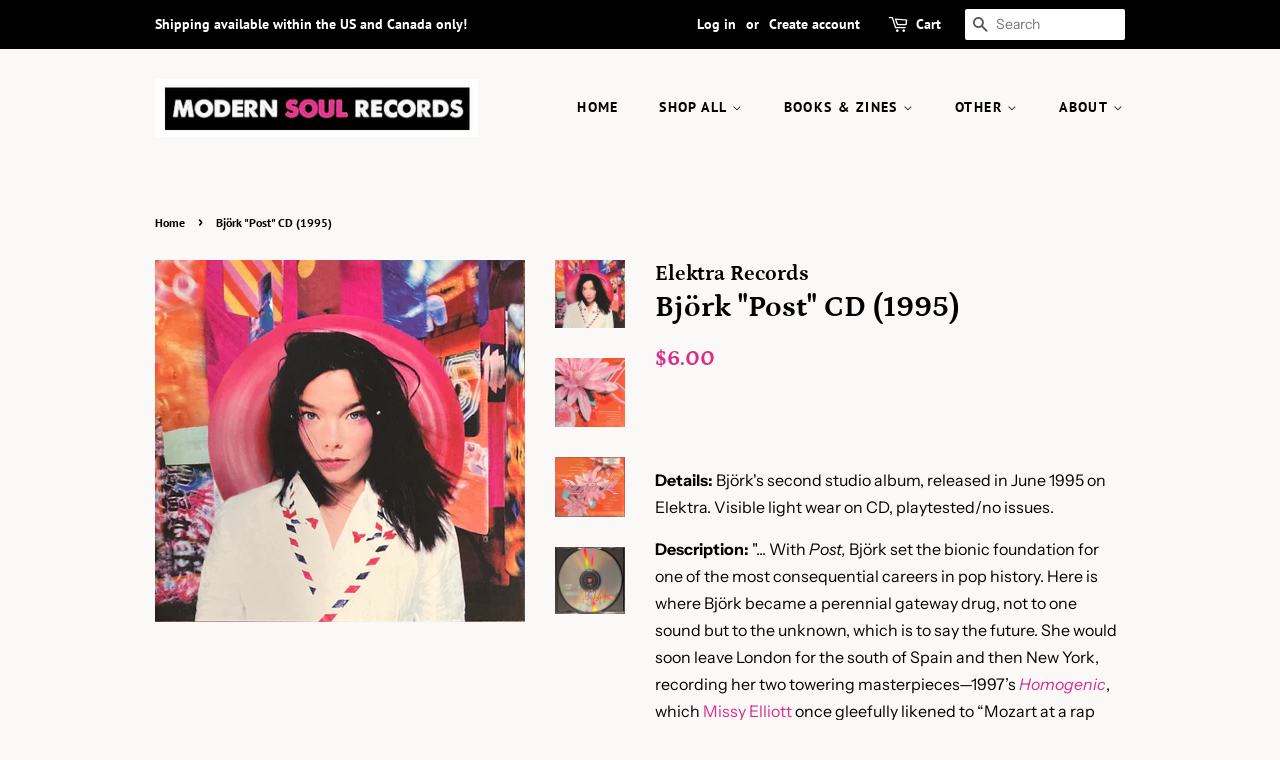

--- FILE ---
content_type: text/html; charset=utf-8
request_url: https://modernsoulrecordsco.com/products/bjork-post-cd-1995
body_size: 28932
content:
<!doctype html>
<html class="no-js">
<head>

  <!-- Basic page needs ================================================== -->
  <meta charset="utf-8">
  <meta http-equiv="X-UA-Compatible" content="IE=edge,chrome=1">

  
  <link rel="shortcut icon" href="//modernsoulrecordsco.com/cdn/shop/files/ico_oct2020_32x32.png?v=1614740794" type="image/png" />
  

  <!-- Title and description ================================================== -->
  <title>
  Björk &quot;Post&quot; CD (1995) &ndash; Modern Soul Records
  </title>

  
  <meta name="description" content="Details: Björk&#39;s second studio album, released in June 1995 on Elektra. Visible light wear on CD, playtested/no issues. Description: &quot;... With Post, Björk set the bionic foundation for one of the most consequential careers in pop history. Here is where Björk became a perennial gateway drug, not to one sound but to the ">
  

  <!-- Social meta ================================================== -->
  <!-- /snippets/social-meta-tags.liquid -->




<meta property="og:site_name" content="Modern Soul Records">
<meta property="og:url" content="https://modernsoulrecordsco.com/products/bjork-post-cd-1995">
<meta property="og:title" content="Björk "Post" CD (1995)">
<meta property="og:type" content="product">
<meta property="og:description" content="Details: Björk&#39;s second studio album, released in June 1995 on Elektra. Visible light wear on CD, playtested/no issues. Description: &quot;... With Post, Björk set the bionic foundation for one of the most consequential careers in pop history. Here is where Björk became a perennial gateway drug, not to one sound but to the ">

  <meta property="og:price:amount" content="6.00">
  <meta property="og:price:currency" content="USD">

<meta property="og:image" content="http://modernsoulrecordsco.com/cdn/shop/products/image_1c0b260b-bbae-4cd1-ad2f-dffd9d0d7d52_1200x1200.jpg?v=1634578584"><meta property="og:image" content="http://modernsoulrecordsco.com/cdn/shop/products/image_4374f533-dd9e-4af8-a03a-09cde25dc973_1200x1200.jpg?v=1634578584"><meta property="og:image" content="http://modernsoulrecordsco.com/cdn/shop/products/image_81d8de7a-d865-40a3-b264-e740916b7068_1200x1200.jpg?v=1634578585">
<meta property="og:image:secure_url" content="https://modernsoulrecordsco.com/cdn/shop/products/image_1c0b260b-bbae-4cd1-ad2f-dffd9d0d7d52_1200x1200.jpg?v=1634578584"><meta property="og:image:secure_url" content="https://modernsoulrecordsco.com/cdn/shop/products/image_4374f533-dd9e-4af8-a03a-09cde25dc973_1200x1200.jpg?v=1634578584"><meta property="og:image:secure_url" content="https://modernsoulrecordsco.com/cdn/shop/products/image_81d8de7a-d865-40a3-b264-e740916b7068_1200x1200.jpg?v=1634578585">


  <meta name="twitter:site" content="@modernsoulrecs">

<meta name="twitter:card" content="summary_large_image">
<meta name="twitter:title" content="Björk "Post" CD (1995)">
<meta name="twitter:description" content="Details: Björk&#39;s second studio album, released in June 1995 on Elektra. Visible light wear on CD, playtested/no issues. Description: &quot;... With Post, Björk set the bionic foundation for one of the most consequential careers in pop history. Here is where Björk became a perennial gateway drug, not to one sound but to the ">


  <!-- Helpers ================================================== -->
  <link rel="canonical" href="https://modernsoulrecordsco.com/products/bjork-post-cd-1995">
  <meta name="viewport" content="width=device-width,initial-scale=1">
  <meta name="theme-color" content="#d92e8b">

  <!-- CSS ================================================== -->
  <link href="//modernsoulrecordsco.com/cdn/shop/t/2/assets/timber.scss.css?v=182242658335384311771759259686" rel="stylesheet" type="text/css" media="all" />
  <link href="//modernsoulrecordsco.com/cdn/shop/t/2/assets/theme.scss.css?v=159486651764654890661759259685" rel="stylesheet" type="text/css" media="all" />

  <script>
    window.theme = window.theme || {};

    var theme = {
      strings: {
        addToCart: "Add to Cart",
        soldOut: "Sold Out",
        unavailable: "Unavailable",
        zoomClose: "Close (Esc)",
        zoomPrev: "Previous (Left arrow key)",
        zoomNext: "Next (Right arrow key)",
        addressError: "Error looking up that address",
        addressNoResults: "No results for that address",
        addressQueryLimit: "You have exceeded the Google API usage limit. Consider upgrading to a \u003ca href=\"https:\/\/developers.google.com\/maps\/premium\/usage-limits\"\u003ePremium Plan\u003c\/a\u003e.",
        authError: "There was a problem authenticating your Google Maps API Key."
      },
      settings: {
        // Adding some settings to allow the editor to update correctly when they are changed
        enableWideLayout: false,
        typeAccentTransform: true,
        typeAccentSpacing: true,
        baseFontSize: '16px',
        headerBaseFontSize: '30px',
        accentFontSize: '14px'
      },
      variables: {
        mediaQueryMedium: 'screen and (max-width: 768px)',
        bpSmall: false
      },
      moneyFormat: "${{amount}}"
    }

    document.documentElement.className = document.documentElement.className.replace('no-js', 'supports-js');
  </script>

  <!-- Header hook for plugins ================================================== -->
  <script>window.performance && window.performance.mark && window.performance.mark('shopify.content_for_header.start');</script><meta id="shopify-digital-wallet" name="shopify-digital-wallet" content="/28583723080/digital_wallets/dialog">
<meta name="shopify-checkout-api-token" content="6222de4f352415d4b93a84903098c81c">
<meta id="in-context-paypal-metadata" data-shop-id="28583723080" data-venmo-supported="false" data-environment="production" data-locale="en_US" data-paypal-v4="true" data-currency="USD">
<link rel="alternate" hreflang="x-default" href="https://modernsoulrecordsco.com/products/bjork-post-cd-1995">
<link rel="alternate" hreflang="en" href="https://modernsoulrecordsco.com/products/bjork-post-cd-1995">
<link rel="alternate" hreflang="es" href="https://modernsoulrecordsco.com/es/products/bjork-post-cd-1995">
<link rel="alternate" hreflang="fr" href="https://modernsoulrecordsco.com/fr/products/bjork-post-cd-1995">
<link rel="alternate" type="application/json+oembed" href="https://modernsoulrecordsco.com/products/bjork-post-cd-1995.oembed">
<script async="async" src="/checkouts/internal/preloads.js?locale=en-US"></script>
<link rel="preconnect" href="https://shop.app" crossorigin="anonymous">
<script async="async" src="https://shop.app/checkouts/internal/preloads.js?locale=en-US&shop_id=28583723080" crossorigin="anonymous"></script>
<script id="apple-pay-shop-capabilities" type="application/json">{"shopId":28583723080,"countryCode":"US","currencyCode":"USD","merchantCapabilities":["supports3DS"],"merchantId":"gid:\/\/shopify\/Shop\/28583723080","merchantName":"Modern Soul Records","requiredBillingContactFields":["postalAddress","email","phone"],"requiredShippingContactFields":["postalAddress","email","phone"],"shippingType":"shipping","supportedNetworks":["visa","masterCard","amex","discover","elo","jcb"],"total":{"type":"pending","label":"Modern Soul Records","amount":"1.00"},"shopifyPaymentsEnabled":true,"supportsSubscriptions":true}</script>
<script id="shopify-features" type="application/json">{"accessToken":"6222de4f352415d4b93a84903098c81c","betas":["rich-media-storefront-analytics"],"domain":"modernsoulrecordsco.com","predictiveSearch":true,"shopId":28583723080,"locale":"en"}</script>
<script>var Shopify = Shopify || {};
Shopify.shop = "modern-soul-records-llc.myshopify.com";
Shopify.locale = "en";
Shopify.currency = {"active":"USD","rate":"1.0"};
Shopify.country = "US";
Shopify.theme = {"name":"Minimal","id":82416336968,"schema_name":"Minimal","schema_version":"11.7.19","theme_store_id":380,"role":"main"};
Shopify.theme.handle = "null";
Shopify.theme.style = {"id":null,"handle":null};
Shopify.cdnHost = "modernsoulrecordsco.com/cdn";
Shopify.routes = Shopify.routes || {};
Shopify.routes.root = "/";</script>
<script type="module">!function(o){(o.Shopify=o.Shopify||{}).modules=!0}(window);</script>
<script>!function(o){function n(){var o=[];function n(){o.push(Array.prototype.slice.apply(arguments))}return n.q=o,n}var t=o.Shopify=o.Shopify||{};t.loadFeatures=n(),t.autoloadFeatures=n()}(window);</script>
<script>
  window.ShopifyPay = window.ShopifyPay || {};
  window.ShopifyPay.apiHost = "shop.app\/pay";
  window.ShopifyPay.redirectState = null;
</script>
<script id="shop-js-analytics" type="application/json">{"pageType":"product"}</script>
<script defer="defer" async type="module" src="//modernsoulrecordsco.com/cdn/shopifycloud/shop-js/modules/v2/client.init-shop-cart-sync_WVOgQShq.en.esm.js"></script>
<script defer="defer" async type="module" src="//modernsoulrecordsco.com/cdn/shopifycloud/shop-js/modules/v2/chunk.common_C_13GLB1.esm.js"></script>
<script defer="defer" async type="module" src="//modernsoulrecordsco.com/cdn/shopifycloud/shop-js/modules/v2/chunk.modal_CLfMGd0m.esm.js"></script>
<script type="module">
  await import("//modernsoulrecordsco.com/cdn/shopifycloud/shop-js/modules/v2/client.init-shop-cart-sync_WVOgQShq.en.esm.js");
await import("//modernsoulrecordsco.com/cdn/shopifycloud/shop-js/modules/v2/chunk.common_C_13GLB1.esm.js");
await import("//modernsoulrecordsco.com/cdn/shopifycloud/shop-js/modules/v2/chunk.modal_CLfMGd0m.esm.js");

  window.Shopify.SignInWithShop?.initShopCartSync?.({"fedCMEnabled":true,"windoidEnabled":true});

</script>
<script>
  window.Shopify = window.Shopify || {};
  if (!window.Shopify.featureAssets) window.Shopify.featureAssets = {};
  window.Shopify.featureAssets['shop-js'] = {"shop-cart-sync":["modules/v2/client.shop-cart-sync_DuR37GeY.en.esm.js","modules/v2/chunk.common_C_13GLB1.esm.js","modules/v2/chunk.modal_CLfMGd0m.esm.js"],"init-fed-cm":["modules/v2/client.init-fed-cm_BucUoe6W.en.esm.js","modules/v2/chunk.common_C_13GLB1.esm.js","modules/v2/chunk.modal_CLfMGd0m.esm.js"],"shop-toast-manager":["modules/v2/client.shop-toast-manager_B0JfrpKj.en.esm.js","modules/v2/chunk.common_C_13GLB1.esm.js","modules/v2/chunk.modal_CLfMGd0m.esm.js"],"init-shop-cart-sync":["modules/v2/client.init-shop-cart-sync_WVOgQShq.en.esm.js","modules/v2/chunk.common_C_13GLB1.esm.js","modules/v2/chunk.modal_CLfMGd0m.esm.js"],"shop-button":["modules/v2/client.shop-button_B_U3bv27.en.esm.js","modules/v2/chunk.common_C_13GLB1.esm.js","modules/v2/chunk.modal_CLfMGd0m.esm.js"],"init-windoid":["modules/v2/client.init-windoid_DuP9q_di.en.esm.js","modules/v2/chunk.common_C_13GLB1.esm.js","modules/v2/chunk.modal_CLfMGd0m.esm.js"],"shop-cash-offers":["modules/v2/client.shop-cash-offers_BmULhtno.en.esm.js","modules/v2/chunk.common_C_13GLB1.esm.js","modules/v2/chunk.modal_CLfMGd0m.esm.js"],"pay-button":["modules/v2/client.pay-button_CrPSEbOK.en.esm.js","modules/v2/chunk.common_C_13GLB1.esm.js","modules/v2/chunk.modal_CLfMGd0m.esm.js"],"init-customer-accounts":["modules/v2/client.init-customer-accounts_jNk9cPYQ.en.esm.js","modules/v2/client.shop-login-button_DJ5ldayH.en.esm.js","modules/v2/chunk.common_C_13GLB1.esm.js","modules/v2/chunk.modal_CLfMGd0m.esm.js"],"avatar":["modules/v2/client.avatar_BTnouDA3.en.esm.js"],"checkout-modal":["modules/v2/client.checkout-modal_pBPyh9w8.en.esm.js","modules/v2/chunk.common_C_13GLB1.esm.js","modules/v2/chunk.modal_CLfMGd0m.esm.js"],"init-shop-for-new-customer-accounts":["modules/v2/client.init-shop-for-new-customer-accounts_BUoCy7a5.en.esm.js","modules/v2/client.shop-login-button_DJ5ldayH.en.esm.js","modules/v2/chunk.common_C_13GLB1.esm.js","modules/v2/chunk.modal_CLfMGd0m.esm.js"],"init-customer-accounts-sign-up":["modules/v2/client.init-customer-accounts-sign-up_CnczCz9H.en.esm.js","modules/v2/client.shop-login-button_DJ5ldayH.en.esm.js","modules/v2/chunk.common_C_13GLB1.esm.js","modules/v2/chunk.modal_CLfMGd0m.esm.js"],"init-shop-email-lookup-coordinator":["modules/v2/client.init-shop-email-lookup-coordinator_CzjY5t9o.en.esm.js","modules/v2/chunk.common_C_13GLB1.esm.js","modules/v2/chunk.modal_CLfMGd0m.esm.js"],"shop-follow-button":["modules/v2/client.shop-follow-button_CsYC63q7.en.esm.js","modules/v2/chunk.common_C_13GLB1.esm.js","modules/v2/chunk.modal_CLfMGd0m.esm.js"],"shop-login-button":["modules/v2/client.shop-login-button_DJ5ldayH.en.esm.js","modules/v2/chunk.common_C_13GLB1.esm.js","modules/v2/chunk.modal_CLfMGd0m.esm.js"],"shop-login":["modules/v2/client.shop-login_B9ccPdmx.en.esm.js","modules/v2/chunk.common_C_13GLB1.esm.js","modules/v2/chunk.modal_CLfMGd0m.esm.js"],"lead-capture":["modules/v2/client.lead-capture_D0K_KgYb.en.esm.js","modules/v2/chunk.common_C_13GLB1.esm.js","modules/v2/chunk.modal_CLfMGd0m.esm.js"],"payment-terms":["modules/v2/client.payment-terms_BWmiNN46.en.esm.js","modules/v2/chunk.common_C_13GLB1.esm.js","modules/v2/chunk.modal_CLfMGd0m.esm.js"]};
</script>
<script>(function() {
  var isLoaded = false;
  function asyncLoad() {
    if (isLoaded) return;
    isLoaded = true;
    var urls = ["https:\/\/cdn.shopify.com\/s\/files\/1\/0285\/8372\/3080\/t\/2\/assets\/booster_eu_cookie_28583723080.js?v=1591973485\u0026shop=modern-soul-records-llc.myshopify.com","https:\/\/accessibly.apps.onthemapmarketing.com\/public\/widget\/run.js?shop=modern-soul-records-llc.myshopify.com"];
    for (var i = 0; i < urls.length; i++) {
      var s = document.createElement('script');
      s.type = 'text/javascript';
      s.async = true;
      s.src = urls[i];
      var x = document.getElementsByTagName('script')[0];
      x.parentNode.insertBefore(s, x);
    }
  };
  if(window.attachEvent) {
    window.attachEvent('onload', asyncLoad);
  } else {
    window.addEventListener('load', asyncLoad, false);
  }
})();</script>
<script id="__st">var __st={"a":28583723080,"offset":-18000,"reqid":"2fcb8176-e62c-4fae-ab51-55c347edc28e-1769536757","pageurl":"modernsoulrecordsco.com\/products\/bjork-post-cd-1995","u":"f6af50788f76","p":"product","rtyp":"product","rid":6590335189064};</script>
<script>window.ShopifyPaypalV4VisibilityTracking = true;</script>
<script id="captcha-bootstrap">!function(){'use strict';const t='contact',e='account',n='new_comment',o=[[t,t],['blogs',n],['comments',n],[t,'customer']],c=[[e,'customer_login'],[e,'guest_login'],[e,'recover_customer_password'],[e,'create_customer']],r=t=>t.map((([t,e])=>`form[action*='/${t}']:not([data-nocaptcha='true']) input[name='form_type'][value='${e}']`)).join(','),a=t=>()=>t?[...document.querySelectorAll(t)].map((t=>t.form)):[];function s(){const t=[...o],e=r(t);return a(e)}const i='password',u='form_key',d=['recaptcha-v3-token','g-recaptcha-response','h-captcha-response',i],f=()=>{try{return window.sessionStorage}catch{return}},m='__shopify_v',_=t=>t.elements[u];function p(t,e,n=!1){try{const o=window.sessionStorage,c=JSON.parse(o.getItem(e)),{data:r}=function(t){const{data:e,action:n}=t;return t[m]||n?{data:e,action:n}:{data:t,action:n}}(c);for(const[e,n]of Object.entries(r))t.elements[e]&&(t.elements[e].value=n);n&&o.removeItem(e)}catch(o){console.error('form repopulation failed',{error:o})}}const l='form_type',E='cptcha';function T(t){t.dataset[E]=!0}const w=window,h=w.document,L='Shopify',v='ce_forms',y='captcha';let A=!1;((t,e)=>{const n=(g='f06e6c50-85a8-45c8-87d0-21a2b65856fe',I='https://cdn.shopify.com/shopifycloud/storefront-forms-hcaptcha/ce_storefront_forms_captcha_hcaptcha.v1.5.2.iife.js',D={infoText:'Protected by hCaptcha',privacyText:'Privacy',termsText:'Terms'},(t,e,n)=>{const o=w[L][v],c=o.bindForm;if(c)return c(t,g,e,D).then(n);var r;o.q.push([[t,g,e,D],n]),r=I,A||(h.body.append(Object.assign(h.createElement('script'),{id:'captcha-provider',async:!0,src:r})),A=!0)});var g,I,D;w[L]=w[L]||{},w[L][v]=w[L][v]||{},w[L][v].q=[],w[L][y]=w[L][y]||{},w[L][y].protect=function(t,e){n(t,void 0,e),T(t)},Object.freeze(w[L][y]),function(t,e,n,w,h,L){const[v,y,A,g]=function(t,e,n){const i=e?o:[],u=t?c:[],d=[...i,...u],f=r(d),m=r(i),_=r(d.filter((([t,e])=>n.includes(e))));return[a(f),a(m),a(_),s()]}(w,h,L),I=t=>{const e=t.target;return e instanceof HTMLFormElement?e:e&&e.form},D=t=>v().includes(t);t.addEventListener('submit',(t=>{const e=I(t);if(!e)return;const n=D(e)&&!e.dataset.hcaptchaBound&&!e.dataset.recaptchaBound,o=_(e),c=g().includes(e)&&(!o||!o.value);(n||c)&&t.preventDefault(),c&&!n&&(function(t){try{if(!f())return;!function(t){const e=f();if(!e)return;const n=_(t);if(!n)return;const o=n.value;o&&e.removeItem(o)}(t);const e=Array.from(Array(32),(()=>Math.random().toString(36)[2])).join('');!function(t,e){_(t)||t.append(Object.assign(document.createElement('input'),{type:'hidden',name:u})),t.elements[u].value=e}(t,e),function(t,e){const n=f();if(!n)return;const o=[...t.querySelectorAll(`input[type='${i}']`)].map((({name:t})=>t)),c=[...d,...o],r={};for(const[a,s]of new FormData(t).entries())c.includes(a)||(r[a]=s);n.setItem(e,JSON.stringify({[m]:1,action:t.action,data:r}))}(t,e)}catch(e){console.error('failed to persist form',e)}}(e),e.submit())}));const S=(t,e)=>{t&&!t.dataset[E]&&(n(t,e.some((e=>e===t))),T(t))};for(const o of['focusin','change'])t.addEventListener(o,(t=>{const e=I(t);D(e)&&S(e,y())}));const B=e.get('form_key'),M=e.get(l),P=B&&M;t.addEventListener('DOMContentLoaded',(()=>{const t=y();if(P)for(const e of t)e.elements[l].value===M&&p(e,B);[...new Set([...A(),...v().filter((t=>'true'===t.dataset.shopifyCaptcha))])].forEach((e=>S(e,t)))}))}(h,new URLSearchParams(w.location.search),n,t,e,['guest_login'])})(!0,!0)}();</script>
<script integrity="sha256-4kQ18oKyAcykRKYeNunJcIwy7WH5gtpwJnB7kiuLZ1E=" data-source-attribution="shopify.loadfeatures" defer="defer" src="//modernsoulrecordsco.com/cdn/shopifycloud/storefront/assets/storefront/load_feature-a0a9edcb.js" crossorigin="anonymous"></script>
<script crossorigin="anonymous" defer="defer" src="//modernsoulrecordsco.com/cdn/shopifycloud/storefront/assets/shopify_pay/storefront-65b4c6d7.js?v=20250812"></script>
<script data-source-attribution="shopify.dynamic_checkout.dynamic.init">var Shopify=Shopify||{};Shopify.PaymentButton=Shopify.PaymentButton||{isStorefrontPortableWallets:!0,init:function(){window.Shopify.PaymentButton.init=function(){};var t=document.createElement("script");t.src="https://modernsoulrecordsco.com/cdn/shopifycloud/portable-wallets/latest/portable-wallets.en.js",t.type="module",document.head.appendChild(t)}};
</script>
<script data-source-attribution="shopify.dynamic_checkout.buyer_consent">
  function portableWalletsHideBuyerConsent(e){var t=document.getElementById("shopify-buyer-consent"),n=document.getElementById("shopify-subscription-policy-button");t&&n&&(t.classList.add("hidden"),t.setAttribute("aria-hidden","true"),n.removeEventListener("click",e))}function portableWalletsShowBuyerConsent(e){var t=document.getElementById("shopify-buyer-consent"),n=document.getElementById("shopify-subscription-policy-button");t&&n&&(t.classList.remove("hidden"),t.removeAttribute("aria-hidden"),n.addEventListener("click",e))}window.Shopify?.PaymentButton&&(window.Shopify.PaymentButton.hideBuyerConsent=portableWalletsHideBuyerConsent,window.Shopify.PaymentButton.showBuyerConsent=portableWalletsShowBuyerConsent);
</script>
<script>
  function portableWalletsCleanup(e){e&&e.src&&console.error("Failed to load portable wallets script "+e.src);var t=document.querySelectorAll("shopify-accelerated-checkout .shopify-payment-button__skeleton, shopify-accelerated-checkout-cart .wallet-cart-button__skeleton"),e=document.getElementById("shopify-buyer-consent");for(let e=0;e<t.length;e++)t[e].remove();e&&e.remove()}function portableWalletsNotLoadedAsModule(e){e instanceof ErrorEvent&&"string"==typeof e.message&&e.message.includes("import.meta")&&"string"==typeof e.filename&&e.filename.includes("portable-wallets")&&(window.removeEventListener("error",portableWalletsNotLoadedAsModule),window.Shopify.PaymentButton.failedToLoad=e,"loading"===document.readyState?document.addEventListener("DOMContentLoaded",window.Shopify.PaymentButton.init):window.Shopify.PaymentButton.init())}window.addEventListener("error",portableWalletsNotLoadedAsModule);
</script>

<script type="module" src="https://modernsoulrecordsco.com/cdn/shopifycloud/portable-wallets/latest/portable-wallets.en.js" onError="portableWalletsCleanup(this)" crossorigin="anonymous"></script>
<script nomodule>
  document.addEventListener("DOMContentLoaded", portableWalletsCleanup);
</script>

<link id="shopify-accelerated-checkout-styles" rel="stylesheet" media="screen" href="https://modernsoulrecordsco.com/cdn/shopifycloud/portable-wallets/latest/accelerated-checkout-backwards-compat.css" crossorigin="anonymous">
<style id="shopify-accelerated-checkout-cart">
        #shopify-buyer-consent {
  margin-top: 1em;
  display: inline-block;
  width: 100%;
}

#shopify-buyer-consent.hidden {
  display: none;
}

#shopify-subscription-policy-button {
  background: none;
  border: none;
  padding: 0;
  text-decoration: underline;
  font-size: inherit;
  cursor: pointer;
}

#shopify-subscription-policy-button::before {
  box-shadow: none;
}

      </style>

<script>window.performance && window.performance.mark && window.performance.mark('shopify.content_for_header.end');</script>

  <script src="//modernsoulrecordsco.com/cdn/shop/t/2/assets/jquery-2.2.3.min.js?v=58211863146907186831590183340" type="text/javascript"></script>

  <script src="//modernsoulrecordsco.com/cdn/shop/t/2/assets/lazysizes.min.js?v=155223123402716617051590183341" async="async"></script>

  
  

<script src="https://cdn.shopify.com/extensions/8d2c31d3-a828-4daf-820f-80b7f8e01c39/nova-eu-cookie-bar-gdpr-4/assets/nova-cookie-app-embed.js" type="text/javascript" defer="defer"></script>
<link href="https://cdn.shopify.com/extensions/8d2c31d3-a828-4daf-820f-80b7f8e01c39/nova-eu-cookie-bar-gdpr-4/assets/nova-cookie.css" rel="stylesheet" type="text/css" media="all">
<link href="https://monorail-edge.shopifysvc.com" rel="dns-prefetch">
<script>(function(){if ("sendBeacon" in navigator && "performance" in window) {try {var session_token_from_headers = performance.getEntriesByType('navigation')[0].serverTiming.find(x => x.name == '_s').description;} catch {var session_token_from_headers = undefined;}var session_cookie_matches = document.cookie.match(/_shopify_s=([^;]*)/);var session_token_from_cookie = session_cookie_matches && session_cookie_matches.length === 2 ? session_cookie_matches[1] : "";var session_token = session_token_from_headers || session_token_from_cookie || "";function handle_abandonment_event(e) {var entries = performance.getEntries().filter(function(entry) {return /monorail-edge.shopifysvc.com/.test(entry.name);});if (!window.abandonment_tracked && entries.length === 0) {window.abandonment_tracked = true;var currentMs = Date.now();var navigation_start = performance.timing.navigationStart;var payload = {shop_id: 28583723080,url: window.location.href,navigation_start,duration: currentMs - navigation_start,session_token,page_type: "product"};window.navigator.sendBeacon("https://monorail-edge.shopifysvc.com/v1/produce", JSON.stringify({schema_id: "online_store_buyer_site_abandonment/1.1",payload: payload,metadata: {event_created_at_ms: currentMs,event_sent_at_ms: currentMs}}));}}window.addEventListener('pagehide', handle_abandonment_event);}}());</script>
<script id="web-pixels-manager-setup">(function e(e,d,r,n,o){if(void 0===o&&(o={}),!Boolean(null===(a=null===(i=window.Shopify)||void 0===i?void 0:i.analytics)||void 0===a?void 0:a.replayQueue)){var i,a;window.Shopify=window.Shopify||{};var t=window.Shopify;t.analytics=t.analytics||{};var s=t.analytics;s.replayQueue=[],s.publish=function(e,d,r){return s.replayQueue.push([e,d,r]),!0};try{self.performance.mark("wpm:start")}catch(e){}var l=function(){var e={modern:/Edge?\/(1{2}[4-9]|1[2-9]\d|[2-9]\d{2}|\d{4,})\.\d+(\.\d+|)|Firefox\/(1{2}[4-9]|1[2-9]\d|[2-9]\d{2}|\d{4,})\.\d+(\.\d+|)|Chrom(ium|e)\/(9{2}|\d{3,})\.\d+(\.\d+|)|(Maci|X1{2}).+ Version\/(15\.\d+|(1[6-9]|[2-9]\d|\d{3,})\.\d+)([,.]\d+|)( \(\w+\)|)( Mobile\/\w+|) Safari\/|Chrome.+OPR\/(9{2}|\d{3,})\.\d+\.\d+|(CPU[ +]OS|iPhone[ +]OS|CPU[ +]iPhone|CPU IPhone OS|CPU iPad OS)[ +]+(15[._]\d+|(1[6-9]|[2-9]\d|\d{3,})[._]\d+)([._]\d+|)|Android:?[ /-](13[3-9]|1[4-9]\d|[2-9]\d{2}|\d{4,})(\.\d+|)(\.\d+|)|Android.+Firefox\/(13[5-9]|1[4-9]\d|[2-9]\d{2}|\d{4,})\.\d+(\.\d+|)|Android.+Chrom(ium|e)\/(13[3-9]|1[4-9]\d|[2-9]\d{2}|\d{4,})\.\d+(\.\d+|)|SamsungBrowser\/([2-9]\d|\d{3,})\.\d+/,legacy:/Edge?\/(1[6-9]|[2-9]\d|\d{3,})\.\d+(\.\d+|)|Firefox\/(5[4-9]|[6-9]\d|\d{3,})\.\d+(\.\d+|)|Chrom(ium|e)\/(5[1-9]|[6-9]\d|\d{3,})\.\d+(\.\d+|)([\d.]+$|.*Safari\/(?![\d.]+ Edge\/[\d.]+$))|(Maci|X1{2}).+ Version\/(10\.\d+|(1[1-9]|[2-9]\d|\d{3,})\.\d+)([,.]\d+|)( \(\w+\)|)( Mobile\/\w+|) Safari\/|Chrome.+OPR\/(3[89]|[4-9]\d|\d{3,})\.\d+\.\d+|(CPU[ +]OS|iPhone[ +]OS|CPU[ +]iPhone|CPU IPhone OS|CPU iPad OS)[ +]+(10[._]\d+|(1[1-9]|[2-9]\d|\d{3,})[._]\d+)([._]\d+|)|Android:?[ /-](13[3-9]|1[4-9]\d|[2-9]\d{2}|\d{4,})(\.\d+|)(\.\d+|)|Mobile Safari.+OPR\/([89]\d|\d{3,})\.\d+\.\d+|Android.+Firefox\/(13[5-9]|1[4-9]\d|[2-9]\d{2}|\d{4,})\.\d+(\.\d+|)|Android.+Chrom(ium|e)\/(13[3-9]|1[4-9]\d|[2-9]\d{2}|\d{4,})\.\d+(\.\d+|)|Android.+(UC? ?Browser|UCWEB|U3)[ /]?(15\.([5-9]|\d{2,})|(1[6-9]|[2-9]\d|\d{3,})\.\d+)\.\d+|SamsungBrowser\/(5\.\d+|([6-9]|\d{2,})\.\d+)|Android.+MQ{2}Browser\/(14(\.(9|\d{2,})|)|(1[5-9]|[2-9]\d|\d{3,})(\.\d+|))(\.\d+|)|K[Aa][Ii]OS\/(3\.\d+|([4-9]|\d{2,})\.\d+)(\.\d+|)/},d=e.modern,r=e.legacy,n=navigator.userAgent;return n.match(d)?"modern":n.match(r)?"legacy":"unknown"}(),u="modern"===l?"modern":"legacy",c=(null!=n?n:{modern:"",legacy:""})[u],f=function(e){return[e.baseUrl,"/wpm","/b",e.hashVersion,"modern"===e.buildTarget?"m":"l",".js"].join("")}({baseUrl:d,hashVersion:r,buildTarget:u}),m=function(e){var d=e.version,r=e.bundleTarget,n=e.surface,o=e.pageUrl,i=e.monorailEndpoint;return{emit:function(e){var a=e.status,t=e.errorMsg,s=(new Date).getTime(),l=JSON.stringify({metadata:{event_sent_at_ms:s},events:[{schema_id:"web_pixels_manager_load/3.1",payload:{version:d,bundle_target:r,page_url:o,status:a,surface:n,error_msg:t},metadata:{event_created_at_ms:s}}]});if(!i)return console&&console.warn&&console.warn("[Web Pixels Manager] No Monorail endpoint provided, skipping logging."),!1;try{return self.navigator.sendBeacon.bind(self.navigator)(i,l)}catch(e){}var u=new XMLHttpRequest;try{return u.open("POST",i,!0),u.setRequestHeader("Content-Type","text/plain"),u.send(l),!0}catch(e){return console&&console.warn&&console.warn("[Web Pixels Manager] Got an unhandled error while logging to Monorail."),!1}}}}({version:r,bundleTarget:l,surface:e.surface,pageUrl:self.location.href,monorailEndpoint:e.monorailEndpoint});try{o.browserTarget=l,function(e){var d=e.src,r=e.async,n=void 0===r||r,o=e.onload,i=e.onerror,a=e.sri,t=e.scriptDataAttributes,s=void 0===t?{}:t,l=document.createElement("script"),u=document.querySelector("head"),c=document.querySelector("body");if(l.async=n,l.src=d,a&&(l.integrity=a,l.crossOrigin="anonymous"),s)for(var f in s)if(Object.prototype.hasOwnProperty.call(s,f))try{l.dataset[f]=s[f]}catch(e){}if(o&&l.addEventListener("load",o),i&&l.addEventListener("error",i),u)u.appendChild(l);else{if(!c)throw new Error("Did not find a head or body element to append the script");c.appendChild(l)}}({src:f,async:!0,onload:function(){if(!function(){var e,d;return Boolean(null===(d=null===(e=window.Shopify)||void 0===e?void 0:e.analytics)||void 0===d?void 0:d.initialized)}()){var d=window.webPixelsManager.init(e)||void 0;if(d){var r=window.Shopify.analytics;r.replayQueue.forEach((function(e){var r=e[0],n=e[1],o=e[2];d.publishCustomEvent(r,n,o)})),r.replayQueue=[],r.publish=d.publishCustomEvent,r.visitor=d.visitor,r.initialized=!0}}},onerror:function(){return m.emit({status:"failed",errorMsg:"".concat(f," has failed to load")})},sri:function(e){var d=/^sha384-[A-Za-z0-9+/=]+$/;return"string"==typeof e&&d.test(e)}(c)?c:"",scriptDataAttributes:o}),m.emit({status:"loading"})}catch(e){m.emit({status:"failed",errorMsg:(null==e?void 0:e.message)||"Unknown error"})}}})({shopId: 28583723080,storefrontBaseUrl: "https://modernsoulrecordsco.com",extensionsBaseUrl: "https://extensions.shopifycdn.com/cdn/shopifycloud/web-pixels-manager",monorailEndpoint: "https://monorail-edge.shopifysvc.com/unstable/produce_batch",surface: "storefront-renderer",enabledBetaFlags: ["2dca8a86"],webPixelsConfigList: [{"id":"47874120","configuration":"{\"pixel_id\":\"1291022617896115\",\"pixel_type\":\"facebook_pixel\",\"metaapp_system_user_token\":\"-\"}","eventPayloadVersion":"v1","runtimeContext":"OPEN","scriptVersion":"ca16bc87fe92b6042fbaa3acc2fbdaa6","type":"APP","apiClientId":2329312,"privacyPurposes":["ANALYTICS","MARKETING","SALE_OF_DATA"],"dataSharingAdjustments":{"protectedCustomerApprovalScopes":["read_customer_address","read_customer_email","read_customer_name","read_customer_personal_data","read_customer_phone"]}},{"id":"32604232","eventPayloadVersion":"v1","runtimeContext":"LAX","scriptVersion":"1","type":"CUSTOM","privacyPurposes":["MARKETING"],"name":"Meta pixel (migrated)"},{"id":"35192904","eventPayloadVersion":"v1","runtimeContext":"LAX","scriptVersion":"1","type":"CUSTOM","privacyPurposes":["ANALYTICS"],"name":"Google Analytics tag (migrated)"},{"id":"shopify-app-pixel","configuration":"{}","eventPayloadVersion":"v1","runtimeContext":"STRICT","scriptVersion":"0450","apiClientId":"shopify-pixel","type":"APP","privacyPurposes":["ANALYTICS","MARKETING"]},{"id":"shopify-custom-pixel","eventPayloadVersion":"v1","runtimeContext":"LAX","scriptVersion":"0450","apiClientId":"shopify-pixel","type":"CUSTOM","privacyPurposes":["ANALYTICS","MARKETING"]}],isMerchantRequest: false,initData: {"shop":{"name":"Modern Soul Records","paymentSettings":{"currencyCode":"USD"},"myshopifyDomain":"modern-soul-records-llc.myshopify.com","countryCode":"US","storefrontUrl":"https:\/\/modernsoulrecordsco.com"},"customer":null,"cart":null,"checkout":null,"productVariants":[{"price":{"amount":6.0,"currencyCode":"USD"},"product":{"title":"Björk \"Post\" CD (1995)","vendor":"Elektra Records","id":"6590335189064","untranslatedTitle":"Björk \"Post\" CD (1995)","url":"\/products\/bjork-post-cd-1995","type":"Records"},"id":"39366822199368","image":{"src":"\/\/modernsoulrecordsco.com\/cdn\/shop\/products\/image_1c0b260b-bbae-4cd1-ad2f-dffd9d0d7d52.jpg?v=1634578584"},"sku":"617402BJORKPOSTCD","title":"Default Title","untranslatedTitle":"Default Title"}],"purchasingCompany":null},},"https://modernsoulrecordsco.com/cdn","fcfee988w5aeb613cpc8e4bc33m6693e112",{"modern":"","legacy":""},{"shopId":"28583723080","storefrontBaseUrl":"https:\/\/modernsoulrecordsco.com","extensionBaseUrl":"https:\/\/extensions.shopifycdn.com\/cdn\/shopifycloud\/web-pixels-manager","surface":"storefront-renderer","enabledBetaFlags":"[\"2dca8a86\"]","isMerchantRequest":"false","hashVersion":"fcfee988w5aeb613cpc8e4bc33m6693e112","publish":"custom","events":"[[\"page_viewed\",{}],[\"product_viewed\",{\"productVariant\":{\"price\":{\"amount\":6.0,\"currencyCode\":\"USD\"},\"product\":{\"title\":\"Björk \\\"Post\\\" CD (1995)\",\"vendor\":\"Elektra Records\",\"id\":\"6590335189064\",\"untranslatedTitle\":\"Björk \\\"Post\\\" CD (1995)\",\"url\":\"\/products\/bjork-post-cd-1995\",\"type\":\"Records\"},\"id\":\"39366822199368\",\"image\":{\"src\":\"\/\/modernsoulrecordsco.com\/cdn\/shop\/products\/image_1c0b260b-bbae-4cd1-ad2f-dffd9d0d7d52.jpg?v=1634578584\"},\"sku\":\"617402BJORKPOSTCD\",\"title\":\"Default Title\",\"untranslatedTitle\":\"Default Title\"}}]]"});</script><script>
  window.ShopifyAnalytics = window.ShopifyAnalytics || {};
  window.ShopifyAnalytics.meta = window.ShopifyAnalytics.meta || {};
  window.ShopifyAnalytics.meta.currency = 'USD';
  var meta = {"product":{"id":6590335189064,"gid":"gid:\/\/shopify\/Product\/6590335189064","vendor":"Elektra Records","type":"Records","handle":"bjork-post-cd-1995","variants":[{"id":39366822199368,"price":600,"name":"Björk \"Post\" CD (1995)","public_title":null,"sku":"617402BJORKPOSTCD"}],"remote":false},"page":{"pageType":"product","resourceType":"product","resourceId":6590335189064,"requestId":"2fcb8176-e62c-4fae-ab51-55c347edc28e-1769536757"}};
  for (var attr in meta) {
    window.ShopifyAnalytics.meta[attr] = meta[attr];
  }
</script>
<script class="analytics">
  (function () {
    var customDocumentWrite = function(content) {
      var jquery = null;

      if (window.jQuery) {
        jquery = window.jQuery;
      } else if (window.Checkout && window.Checkout.$) {
        jquery = window.Checkout.$;
      }

      if (jquery) {
        jquery('body').append(content);
      }
    };

    var hasLoggedConversion = function(token) {
      if (token) {
        return document.cookie.indexOf('loggedConversion=' + token) !== -1;
      }
      return false;
    }

    var setCookieIfConversion = function(token) {
      if (token) {
        var twoMonthsFromNow = new Date(Date.now());
        twoMonthsFromNow.setMonth(twoMonthsFromNow.getMonth() + 2);

        document.cookie = 'loggedConversion=' + token + '; expires=' + twoMonthsFromNow;
      }
    }

    var trekkie = window.ShopifyAnalytics.lib = window.trekkie = window.trekkie || [];
    if (trekkie.integrations) {
      return;
    }
    trekkie.methods = [
      'identify',
      'page',
      'ready',
      'track',
      'trackForm',
      'trackLink'
    ];
    trekkie.factory = function(method) {
      return function() {
        var args = Array.prototype.slice.call(arguments);
        args.unshift(method);
        trekkie.push(args);
        return trekkie;
      };
    };
    for (var i = 0; i < trekkie.methods.length; i++) {
      var key = trekkie.methods[i];
      trekkie[key] = trekkie.factory(key);
    }
    trekkie.load = function(config) {
      trekkie.config = config || {};
      trekkie.config.initialDocumentCookie = document.cookie;
      var first = document.getElementsByTagName('script')[0];
      var script = document.createElement('script');
      script.type = 'text/javascript';
      script.onerror = function(e) {
        var scriptFallback = document.createElement('script');
        scriptFallback.type = 'text/javascript';
        scriptFallback.onerror = function(error) {
                var Monorail = {
      produce: function produce(monorailDomain, schemaId, payload) {
        var currentMs = new Date().getTime();
        var event = {
          schema_id: schemaId,
          payload: payload,
          metadata: {
            event_created_at_ms: currentMs,
            event_sent_at_ms: currentMs
          }
        };
        return Monorail.sendRequest("https://" + monorailDomain + "/v1/produce", JSON.stringify(event));
      },
      sendRequest: function sendRequest(endpointUrl, payload) {
        // Try the sendBeacon API
        if (window && window.navigator && typeof window.navigator.sendBeacon === 'function' && typeof window.Blob === 'function' && !Monorail.isIos12()) {
          var blobData = new window.Blob([payload], {
            type: 'text/plain'
          });

          if (window.navigator.sendBeacon(endpointUrl, blobData)) {
            return true;
          } // sendBeacon was not successful

        } // XHR beacon

        var xhr = new XMLHttpRequest();

        try {
          xhr.open('POST', endpointUrl);
          xhr.setRequestHeader('Content-Type', 'text/plain');
          xhr.send(payload);
        } catch (e) {
          console.log(e);
        }

        return false;
      },
      isIos12: function isIos12() {
        return window.navigator.userAgent.lastIndexOf('iPhone; CPU iPhone OS 12_') !== -1 || window.navigator.userAgent.lastIndexOf('iPad; CPU OS 12_') !== -1;
      }
    };
    Monorail.produce('monorail-edge.shopifysvc.com',
      'trekkie_storefront_load_errors/1.1',
      {shop_id: 28583723080,
      theme_id: 82416336968,
      app_name: "storefront",
      context_url: window.location.href,
      source_url: "//modernsoulrecordsco.com/cdn/s/trekkie.storefront.a804e9514e4efded663580eddd6991fcc12b5451.min.js"});

        };
        scriptFallback.async = true;
        scriptFallback.src = '//modernsoulrecordsco.com/cdn/s/trekkie.storefront.a804e9514e4efded663580eddd6991fcc12b5451.min.js';
        first.parentNode.insertBefore(scriptFallback, first);
      };
      script.async = true;
      script.src = '//modernsoulrecordsco.com/cdn/s/trekkie.storefront.a804e9514e4efded663580eddd6991fcc12b5451.min.js';
      first.parentNode.insertBefore(script, first);
    };
    trekkie.load(
      {"Trekkie":{"appName":"storefront","development":false,"defaultAttributes":{"shopId":28583723080,"isMerchantRequest":null,"themeId":82416336968,"themeCityHash":"13053006690876880751","contentLanguage":"en","currency":"USD","eventMetadataId":"d44893d8-63a3-4f6b-afcb-705463d07b58"},"isServerSideCookieWritingEnabled":true,"monorailRegion":"shop_domain","enabledBetaFlags":["65f19447"]},"Session Attribution":{},"S2S":{"facebookCapiEnabled":true,"source":"trekkie-storefront-renderer","apiClientId":580111}}
    );

    var loaded = false;
    trekkie.ready(function() {
      if (loaded) return;
      loaded = true;

      window.ShopifyAnalytics.lib = window.trekkie;

      var originalDocumentWrite = document.write;
      document.write = customDocumentWrite;
      try { window.ShopifyAnalytics.merchantGoogleAnalytics.call(this); } catch(error) {};
      document.write = originalDocumentWrite;

      window.ShopifyAnalytics.lib.page(null,{"pageType":"product","resourceType":"product","resourceId":6590335189064,"requestId":"2fcb8176-e62c-4fae-ab51-55c347edc28e-1769536757","shopifyEmitted":true});

      var match = window.location.pathname.match(/checkouts\/(.+)\/(thank_you|post_purchase)/)
      var token = match? match[1]: undefined;
      if (!hasLoggedConversion(token)) {
        setCookieIfConversion(token);
        window.ShopifyAnalytics.lib.track("Viewed Product",{"currency":"USD","variantId":39366822199368,"productId":6590335189064,"productGid":"gid:\/\/shopify\/Product\/6590335189064","name":"Björk \"Post\" CD (1995)","price":"6.00","sku":"617402BJORKPOSTCD","brand":"Elektra Records","variant":null,"category":"Records","nonInteraction":true,"remote":false},undefined,undefined,{"shopifyEmitted":true});
      window.ShopifyAnalytics.lib.track("monorail:\/\/trekkie_storefront_viewed_product\/1.1",{"currency":"USD","variantId":39366822199368,"productId":6590335189064,"productGid":"gid:\/\/shopify\/Product\/6590335189064","name":"Björk \"Post\" CD (1995)","price":"6.00","sku":"617402BJORKPOSTCD","brand":"Elektra Records","variant":null,"category":"Records","nonInteraction":true,"remote":false,"referer":"https:\/\/modernsoulrecordsco.com\/products\/bjork-post-cd-1995"});
      }
    });


        var eventsListenerScript = document.createElement('script');
        eventsListenerScript.async = true;
        eventsListenerScript.src = "//modernsoulrecordsco.com/cdn/shopifycloud/storefront/assets/shop_events_listener-3da45d37.js";
        document.getElementsByTagName('head')[0].appendChild(eventsListenerScript);

})();</script>
  <script>
  if (!window.ga || (window.ga && typeof window.ga !== 'function')) {
    window.ga = function ga() {
      (window.ga.q = window.ga.q || []).push(arguments);
      if (window.Shopify && window.Shopify.analytics && typeof window.Shopify.analytics.publish === 'function') {
        window.Shopify.analytics.publish("ga_stub_called", {}, {sendTo: "google_osp_migration"});
      }
      console.error("Shopify's Google Analytics stub called with:", Array.from(arguments), "\nSee https://help.shopify.com/manual/promoting-marketing/pixels/pixel-migration#google for more information.");
    };
    if (window.Shopify && window.Shopify.analytics && typeof window.Shopify.analytics.publish === 'function') {
      window.Shopify.analytics.publish("ga_stub_initialized", {}, {sendTo: "google_osp_migration"});
    }
  }
</script>
<script
  defer
  src="https://modernsoulrecordsco.com/cdn/shopifycloud/perf-kit/shopify-perf-kit-3.0.4.min.js"
  data-application="storefront-renderer"
  data-shop-id="28583723080"
  data-render-region="gcp-us-east1"
  data-page-type="product"
  data-theme-instance-id="82416336968"
  data-theme-name="Minimal"
  data-theme-version="11.7.19"
  data-monorail-region="shop_domain"
  data-resource-timing-sampling-rate="10"
  data-shs="true"
  data-shs-beacon="true"
  data-shs-export-with-fetch="true"
  data-shs-logs-sample-rate="1"
  data-shs-beacon-endpoint="https://modernsoulrecordsco.com/api/collect"
></script>
</head>

<body id="bjork-quot-post-quot-cd-1995" class="template-product">

  <div id="shopify-section-header" class="shopify-section"><style>
  .logo__image-wrapper {
    max-width: 360px;
  }
  /*================= If logo is above navigation ================== */
  

  /*============ If logo is on the same line as navigation ============ */
  
    .site-header .grid--full {
      border-bottom: 1px solid #faf9f7;
      padding-bottom: 30px;
    }
  


  
    @media screen and (min-width: 769px) {
      .site-nav {
        text-align: right!important;
      }
    }
  
</style>

<div data-section-id="header" data-section-type="header-section">
  <div class="header-bar">
    <div class="wrapper medium-down--hide">
      <div class="post-large--display-table">

        
          <div class="header-bar__left post-large--display-table-cell">

            

            

            
              <div class="header-bar__module header-bar__message">
                
                  Shipping available within the US and Canada only!
                
              </div>
            

          </div>
        

        <div class="header-bar__right post-large--display-table-cell">

          
            <ul class="header-bar__module header-bar__module--list">
              
                <li>
                  <a href="/account/login" id="customer_login_link">Log in</a>
                </li>
                <li>or</li>
                <li>
                  <a href="/account/register" id="customer_register_link">Create account</a>
                </li>
              
            </ul>
          

          <div class="header-bar__module">
            <span class="header-bar__sep" aria-hidden="true"></span>
            <a href="/cart" class="cart-page-link">
              <span class="icon icon-cart header-bar__cart-icon" aria-hidden="true"></span>
            </a>
          </div>

          <div class="header-bar__module">
            <a href="/cart" class="cart-page-link">
              Cart
              <span class="cart-count header-bar__cart-count hidden-count">0</span>
            </a>
          </div>

          
            
              <div class="header-bar__module header-bar__search">
                


  <form action="/search" method="get" class="header-bar__search-form clearfix" role="search">
    
    <button type="submit" class="btn btn--search icon-fallback-text header-bar__search-submit">
      <span class="icon icon-search" aria-hidden="true"></span>
      <span class="fallback-text">Search</span>
    </button>
    <input type="search" name="q" value="" aria-label="Search" class="header-bar__search-input" placeholder="Search">
  </form>


              </div>
            
          

        </div>
      </div>
    </div>

    <div class="wrapper post-large--hide announcement-bar--mobile">
      
        
          <span>Shipping available within the US and Canada only!</span>
        
      
    </div>

    <div class="wrapper post-large--hide">
      
        <button type="button" class="mobile-nav-trigger" id="MobileNavTrigger" aria-controls="MobileNav" aria-expanded="false">
          <span class="icon icon-hamburger" aria-hidden="true"></span>
          Menu
        </button>
      
      <a href="/cart" class="cart-page-link mobile-cart-page-link">
        <span class="icon icon-cart header-bar__cart-icon" aria-hidden="true"></span>
        Cart <span class="cart-count hidden-count">0</span>
      </a>
    </div>
    <nav role="navigation">
  <ul id="MobileNav" class="mobile-nav post-large--hide">
    
      
        <li class="mobile-nav__link">
          <a
            href="/"
            class="mobile-nav"
            >
            HOME
          </a>
        </li>
      
    
      
        
        <li class="mobile-nav__link" aria-haspopup="true">
          <a
            href="/collections/new-items"
            class="mobile-nav__sublist-trigger"
            aria-controls="MobileNav-Parent-2"
            aria-expanded="false">
            SHOP ALL
            <span class="icon-fallback-text mobile-nav__sublist-expand" aria-hidden="true">
  <span class="icon icon-plus" aria-hidden="true"></span>
  <span class="fallback-text">+</span>
</span>
<span class="icon-fallback-text mobile-nav__sublist-contract" aria-hidden="true">
  <span class="icon icon-minus" aria-hidden="true"></span>
  <span class="fallback-text">-</span>
</span>

          </a>
          <ul
            id="MobileNav-Parent-2"
            class="mobile-nav__sublist">
            
              <li class="mobile-nav__sublist-link ">
                <a href="/collections/new-items" class="site-nav__link">All <span class="visually-hidden">SHOP ALL</span></a>
              </li>
            
            
              
                <li class="mobile-nav__sublist-link">
                  <a
                    href="/collections/albums"
                    >
                    ALBUMS
                  </a>
                </li>
              
            
              
                <li class="mobile-nav__sublist-link">
                  <a
                    href="/collections/cassettes"
                    >
                    CASSETTES
                  </a>
                </li>
              
            
              
                <li class="mobile-nav__sublist-link">
                  <a
                    href="/collections/singles"
                    >
                    SINGLES
                  </a>
                </li>
              
            
              
                <li class="mobile-nav__sublist-link">
                  <a
                    href="/collections/promo"
                    >
                    PROMO
                  </a>
                </li>
              
            
              
                <li class="mobile-nav__sublist-link">
                  <a
                    href="/collections/cds"
                    >
                    CDs
                  </a>
                </li>
              
            
              
                
                <li class="mobile-nav__sublist-link">
                  <a
                    href="/collections/special-collections"
                    class="mobile-nav__sublist-trigger"
                    aria-controls="MobileNav-Child-2-6"
                    aria-expanded="false"
                    >
                    FEATURED LABELS
                    <span class="icon-fallback-text mobile-nav__sublist-expand" aria-hidden="true">
  <span class="icon icon-plus" aria-hidden="true"></span>
  <span class="fallback-text">+</span>
</span>
<span class="icon-fallback-text mobile-nav__sublist-contract" aria-hidden="true">
  <span class="icon icon-minus" aria-hidden="true"></span>
  <span class="fallback-text">-</span>
</span>

                  </a>
                  <ul
                    id="MobileNav-Child-2-6"
                    class="mobile-nav__sublist mobile-nav__sublist--grandchilds">
                    
                      <li class="mobile-nav__sublist-link">
                        <a
                          href="/collections/domestic-departure-records"
                          >
                          DOMESTIC DEPARTURE
                        </a>
                      </li>
                    
                      <li class="mobile-nav__sublist-link">
                        <a
                          href="/collections/fort-lowell-records"
                          >
                          FORT LOWELL RECORDS
                        </a>
                      </li>
                    
                      <li class="mobile-nav__sublist-link">
                        <a
                          href="/collections/girlsville-records"
                          >
                          GIRLSVILLE RECORDS
                        </a>
                      </li>
                    
                      <li class="mobile-nav__sublist-link">
                        <a
                          href="/collections/happy-happy-birthday-to-me-records"
                          >
                          HHBTM RECORDS
                        </a>
                      </li>
                    
                      <li class="mobile-nav__sublist-link">
                        <a
                          href="/collections/little-black-cloud-records"
                          >
                          LITTLE BLACK CLOUD
                        </a>
                      </li>
                    
                      <li class="mobile-nav__sublist-link">
                        <a
                          href="/collections/prefect-records"
                          >
                          PREFECT RECORDS
                        </a>
                      </li>
                    
                  </ul>
                </li>
              
            
              
                <li class="mobile-nav__sublist-link">
                  <a
                    href="/collections/holiday"
                    >
                    HOLIDAY
                  </a>
                </li>
              
            
              
                
                <li class="mobile-nav__sublist-link">
                  <a
                    href="/collections/xyz-etc"
                    class="mobile-nav__sublist-trigger"
                    aria-controls="MobileNav-Child-2-8"
                    aria-expanded="false"
                    >
                    XYZ SHOP
                    <span class="icon-fallback-text mobile-nav__sublist-expand" aria-hidden="true">
  <span class="icon icon-plus" aria-hidden="true"></span>
  <span class="fallback-text">+</span>
</span>
<span class="icon-fallback-text mobile-nav__sublist-contract" aria-hidden="true">
  <span class="icon icon-minus" aria-hidden="true"></span>
  <span class="fallback-text">-</span>
</span>

                  </a>
                  <ul
                    id="MobileNav-Child-2-8"
                    class="mobile-nav__sublist mobile-nav__sublist--grandchilds">
                    
                      <li class="mobile-nav__sublist-link">
                        <a
                          href="/collections/xyz-shop-lps"
                          >
                          LPs
                        </a>
                      </li>
                    
                      <li class="mobile-nav__sublist-link">
                        <a
                          href="/collections/xyz-etc-cds"
                          >
                          CDs
                        </a>
                      </li>
                    
                      <li class="mobile-nav__sublist-link">
                        <a
                          href="/collections/xyz-singles"
                          >
                          Singles
                        </a>
                      </li>
                    
                  </ul>
                </li>
              
            
          </ul>
        </li>
      
    
      
        
        <li class="mobile-nav__link" aria-haspopup="true">
          <a
            href="https://modernsoulrecordsco.com/collections/books-1"
            class="mobile-nav__sublist-trigger"
            aria-controls="MobileNav-Parent-3"
            aria-expanded="false">
            BOOKS &amp; ZINES
            <span class="icon-fallback-text mobile-nav__sublist-expand" aria-hidden="true">
  <span class="icon icon-plus" aria-hidden="true"></span>
  <span class="fallback-text">+</span>
</span>
<span class="icon-fallback-text mobile-nav__sublist-contract" aria-hidden="true">
  <span class="icon icon-minus" aria-hidden="true"></span>
  <span class="fallback-text">-</span>
</span>

          </a>
          <ul
            id="MobileNav-Parent-3"
            class="mobile-nav__sublist">
            
            
              
                <li class="mobile-nav__sublist-link">
                  <a
                    href="/collections/books-1"
                    >
                    BOOKS
                  </a>
                </li>
              
            
              
                <li class="mobile-nav__sublist-link">
                  <a
                    href="/collections/zines"
                    >
                    ZINES
                  </a>
                </li>
              
            
              
                <li class="mobile-nav__sublist-link">
                  <a
                    href="/pages/audiobooks"
                    >
                    AUDIOBOOKS
                  </a>
                </li>
              
            
              
                <li class="mobile-nav__sublist-link">
                  <a
                    href="/collections/cards-and-stationary"
                    >
                    STATIONARY
                  </a>
                </li>
              
            
          </ul>
        </li>
      
    
      
        
        <li class="mobile-nav__link" aria-haspopup="true">
          <a
            href="/collections/prints"
            class="mobile-nav__sublist-trigger"
            aria-controls="MobileNav-Parent-4"
            aria-expanded="false">
            OTHER
            <span class="icon-fallback-text mobile-nav__sublist-expand" aria-hidden="true">
  <span class="icon icon-plus" aria-hidden="true"></span>
  <span class="fallback-text">+</span>
</span>
<span class="icon-fallback-text mobile-nav__sublist-contract" aria-hidden="true">
  <span class="icon icon-minus" aria-hidden="true"></span>
  <span class="fallback-text">-</span>
</span>

          </a>
          <ul
            id="MobileNav-Parent-4"
            class="mobile-nav__sublist">
            
              <li class="mobile-nav__sublist-link ">
                <a href="/collections/prints" class="site-nav__link">All <span class="visually-hidden">OTHER</span></a>
              </li>
            
            
              
                <li class="mobile-nav__sublist-link">
                  <a
                    href="/collections/pins-and-patches"
                    >
                    ACCESSORIES +
                  </a>
                </li>
              
            
              
                <li class="mobile-nav__sublist-link">
                  <a
                    href="/collections/n-1-supply"
                    >
                    N° 1 SUPPLY
                  </a>
                </li>
              
            
              
                <li class="mobile-nav__sublist-link">
                  <a
                    href="/collections/personal-care"
                    >
                    CAT ON THE MOON CO.
                  </a>
                </li>
              
            
              
                <li class="mobile-nav__sublist-link">
                  <a
                    href="/collections/home"
                    >
                    STUFF FOR HOME
                  </a>
                </li>
              
            
              
                <li class="mobile-nav__sublist-link">
                  <a
                    href="/collections/totes"
                    >
                    TOTES &amp; LUNCH BOXES
                  </a>
                </li>
              
            
              
                <li class="mobile-nav__sublist-link">
                  <a
                    href="/collections/t-shirts"
                    >
                    T-SHIRTS
                  </a>
                </li>
              
            
          </ul>
        </li>
      
    
      
        
        <li class="mobile-nav__link" aria-haspopup="true">
          <a
            href="/pages/about"
            class="mobile-nav__sublist-trigger"
            aria-controls="MobileNav-Parent-5"
            aria-expanded="false">
            ABOUT
            <span class="icon-fallback-text mobile-nav__sublist-expand" aria-hidden="true">
  <span class="icon icon-plus" aria-hidden="true"></span>
  <span class="fallback-text">+</span>
</span>
<span class="icon-fallback-text mobile-nav__sublist-contract" aria-hidden="true">
  <span class="icon icon-minus" aria-hidden="true"></span>
  <span class="fallback-text">-</span>
</span>

          </a>
          <ul
            id="MobileNav-Parent-5"
            class="mobile-nav__sublist">
            
            
              
                <li class="mobile-nav__sublist-link">
                  <a
                    href="/pages/grading"
                    >
                    GRADES
                  </a>
                </li>
              
            
              
                <li class="mobile-nav__sublist-link">
                  <a
                    href="/pages/policies"
                    >
                    POLICIES
                  </a>
                </li>
              
            
          </ul>
        </li>
      
    

    
      
        <li class="mobile-nav__link">
          <a href="/account/login" id="customer_login_link">Log in</a>
        </li>
        <li class="mobile-nav__link">
          <a href="/account/register" id="customer_register_link">Create account</a>
        </li>
      
    

    <li class="mobile-nav__link">
      
        <div class="header-bar__module header-bar__search">
          


  <form action="/search" method="get" class="header-bar__search-form clearfix" role="search">
    
    <button type="submit" class="btn btn--search icon-fallback-text header-bar__search-submit">
      <span class="icon icon-search" aria-hidden="true"></span>
      <span class="fallback-text">Search</span>
    </button>
    <input type="search" name="q" value="" aria-label="Search" class="header-bar__search-input" placeholder="Search">
  </form>


        </div>
      
    </li>
  </ul>
</nav>

  </div>

  <header class="site-header" role="banner">
    <div class="wrapper">

      
        <div class="grid--full post-large--display-table">
          <div class="grid__item post-large--one-third post-large--display-table-cell">
            
              <div class="h1 site-header__logo" itemscope itemtype="http://schema.org/Organization">
            
              
                <noscript>
                  
                  <div class="logo__image-wrapper">
                    <img src="//modernsoulrecordsco.com/cdn/shop/files/mdsoulheader_360x.png?v=1614735819" alt="Modern Soul Records" />
                  </div>
                </noscript>
                <div class="logo__image-wrapper supports-js">
                  <a href="/" itemprop="url" style="padding-top:17.98245614035088%;">
                    
                    <img class="logo__image lazyload"
                         src="//modernsoulrecordsco.com/cdn/shop/files/mdsoulheader_300x300.png?v=1614735819"
                         data-src="//modernsoulrecordsco.com/cdn/shop/files/mdsoulheader_{width}x.png?v=1614735819"
                         data-widths="[120, 180, 360, 540, 720, 900, 1080, 1296, 1512, 1728, 1944, 2048]"
                         data-aspectratio="5.560975609756097"
                         data-sizes="auto"
                         alt="Modern Soul Records"
                         itemprop="logo">
                  </a>
                </div>
              
            
              </div>
            
          </div>
          <div class="grid__item post-large--two-thirds post-large--display-table-cell medium-down--hide">
            
<nav>
  <ul class="site-nav" id="AccessibleNav">
    
      
        <li>
          <a
            href="/"
            class="site-nav__link"
            data-meganav-type="child"
            >
              HOME
          </a>
        </li>
      
    
      
      
        <li
          class="site-nav--has-dropdown "
          aria-haspopup="true">
          <a
            href="/collections/new-items"
            class="site-nav__link"
            data-meganav-type="parent"
            aria-controls="MenuParent-2"
            aria-expanded="false"
            >
              SHOP ALL
              <span class="icon icon-arrow-down" aria-hidden="true"></span>
          </a>
          <ul
            id="MenuParent-2"
            class="site-nav__dropdown site-nav--has-grandchildren"
            data-meganav-dropdown>
            
              
                <li>
                  <a
                    href="/collections/albums"
                    class="site-nav__link"
                    data-meganav-type="child"
                    
                    tabindex="-1">
                      ALBUMS
                  </a>
                </li>
              
            
              
                <li>
                  <a
                    href="/collections/cassettes"
                    class="site-nav__link"
                    data-meganav-type="child"
                    
                    tabindex="-1">
                      CASSETTES
                  </a>
                </li>
              
            
              
                <li>
                  <a
                    href="/collections/singles"
                    class="site-nav__link"
                    data-meganav-type="child"
                    
                    tabindex="-1">
                      SINGLES
                  </a>
                </li>
              
            
              
                <li>
                  <a
                    href="/collections/promo"
                    class="site-nav__link"
                    data-meganav-type="child"
                    
                    tabindex="-1">
                      PROMO
                  </a>
                </li>
              
            
              
                <li>
                  <a
                    href="/collections/cds"
                    class="site-nav__link"
                    data-meganav-type="child"
                    
                    tabindex="-1">
                      CDs
                  </a>
                </li>
              
            
              
              
                <li
                  class="site-nav--has-dropdown site-nav--has-dropdown-grandchild "
                  aria-haspopup="true">
                  <a
                    href="/collections/special-collections"
                    class="site-nav__link"
                    aria-controls="MenuChildren-2-6"
                    data-meganav-type="parent"
                    
                    tabindex="-1">
                      FEATURED LABELS
                      <span class="icon icon-arrow-down" aria-hidden="true"></span>
                  </a>
                  <ul
                    id="MenuChildren-2-6"
                    class="site-nav__dropdown-grandchild"
                    data-meganav-dropdown>
                    
                      <li>
                        <a
                          href="/collections/domestic-departure-records"
                          class="site-nav__link"
                          data-meganav-type="child"
                          
                          tabindex="-1">
                            DOMESTIC DEPARTURE
                          </a>
                      </li>
                    
                      <li>
                        <a
                          href="/collections/fort-lowell-records"
                          class="site-nav__link"
                          data-meganav-type="child"
                          
                          tabindex="-1">
                            FORT LOWELL RECORDS
                          </a>
                      </li>
                    
                      <li>
                        <a
                          href="/collections/girlsville-records"
                          class="site-nav__link"
                          data-meganav-type="child"
                          
                          tabindex="-1">
                            GIRLSVILLE RECORDS
                          </a>
                      </li>
                    
                      <li>
                        <a
                          href="/collections/happy-happy-birthday-to-me-records"
                          class="site-nav__link"
                          data-meganav-type="child"
                          
                          tabindex="-1">
                            HHBTM RECORDS
                          </a>
                      </li>
                    
                      <li>
                        <a
                          href="/collections/little-black-cloud-records"
                          class="site-nav__link"
                          data-meganav-type="child"
                          
                          tabindex="-1">
                            LITTLE BLACK CLOUD
                          </a>
                      </li>
                    
                      <li>
                        <a
                          href="/collections/prefect-records"
                          class="site-nav__link"
                          data-meganav-type="child"
                          
                          tabindex="-1">
                            PREFECT RECORDS
                          </a>
                      </li>
                    
                  </ul>
                </li>
              
            
              
                <li>
                  <a
                    href="/collections/holiday"
                    class="site-nav__link"
                    data-meganav-type="child"
                    
                    tabindex="-1">
                      HOLIDAY
                  </a>
                </li>
              
            
              
              
                <li
                  class="site-nav--has-dropdown site-nav--has-dropdown-grandchild "
                  aria-haspopup="true">
                  <a
                    href="/collections/xyz-etc"
                    class="site-nav__link"
                    aria-controls="MenuChildren-2-8"
                    data-meganav-type="parent"
                    
                    tabindex="-1">
                      XYZ SHOP
                      <span class="icon icon-arrow-down" aria-hidden="true"></span>
                  </a>
                  <ul
                    id="MenuChildren-2-8"
                    class="site-nav__dropdown-grandchild"
                    data-meganav-dropdown>
                    
                      <li>
                        <a
                          href="/collections/xyz-shop-lps"
                          class="site-nav__link"
                          data-meganav-type="child"
                          
                          tabindex="-1">
                            LPs
                          </a>
                      </li>
                    
                      <li>
                        <a
                          href="/collections/xyz-etc-cds"
                          class="site-nav__link"
                          data-meganav-type="child"
                          
                          tabindex="-1">
                            CDs
                          </a>
                      </li>
                    
                      <li>
                        <a
                          href="/collections/xyz-singles"
                          class="site-nav__link"
                          data-meganav-type="child"
                          
                          tabindex="-1">
                            Singles
                          </a>
                      </li>
                    
                  </ul>
                </li>
              
            
          </ul>
        </li>
      
    
      
      
        <li
          class="site-nav--has-dropdown "
          aria-haspopup="true">
          <a
            href="https://modernsoulrecordsco.com/collections/books-1"
            class="site-nav__link"
            data-meganav-type="parent"
            aria-controls="MenuParent-3"
            aria-expanded="false"
            >
              BOOKS &amp; ZINES
              <span class="icon icon-arrow-down" aria-hidden="true"></span>
          </a>
          <ul
            id="MenuParent-3"
            class="site-nav__dropdown "
            data-meganav-dropdown>
            
              
                <li>
                  <a
                    href="/collections/books-1"
                    class="site-nav__link"
                    data-meganav-type="child"
                    
                    tabindex="-1">
                      BOOKS
                  </a>
                </li>
              
            
              
                <li>
                  <a
                    href="/collections/zines"
                    class="site-nav__link"
                    data-meganav-type="child"
                    
                    tabindex="-1">
                      ZINES
                  </a>
                </li>
              
            
              
                <li>
                  <a
                    href="/pages/audiobooks"
                    class="site-nav__link"
                    data-meganav-type="child"
                    
                    tabindex="-1">
                      AUDIOBOOKS
                  </a>
                </li>
              
            
              
                <li>
                  <a
                    href="/collections/cards-and-stationary"
                    class="site-nav__link"
                    data-meganav-type="child"
                    
                    tabindex="-1">
                      STATIONARY
                  </a>
                </li>
              
            
          </ul>
        </li>
      
    
      
      
        <li
          class="site-nav--has-dropdown "
          aria-haspopup="true">
          <a
            href="/collections/prints"
            class="site-nav__link"
            data-meganav-type="parent"
            aria-controls="MenuParent-4"
            aria-expanded="false"
            >
              OTHER
              <span class="icon icon-arrow-down" aria-hidden="true"></span>
          </a>
          <ul
            id="MenuParent-4"
            class="site-nav__dropdown "
            data-meganav-dropdown>
            
              
                <li>
                  <a
                    href="/collections/pins-and-patches"
                    class="site-nav__link"
                    data-meganav-type="child"
                    
                    tabindex="-1">
                      ACCESSORIES +
                  </a>
                </li>
              
            
              
                <li>
                  <a
                    href="/collections/n-1-supply"
                    class="site-nav__link"
                    data-meganav-type="child"
                    
                    tabindex="-1">
                      N° 1 SUPPLY
                  </a>
                </li>
              
            
              
                <li>
                  <a
                    href="/collections/personal-care"
                    class="site-nav__link"
                    data-meganav-type="child"
                    
                    tabindex="-1">
                      CAT ON THE MOON CO.
                  </a>
                </li>
              
            
              
                <li>
                  <a
                    href="/collections/home"
                    class="site-nav__link"
                    data-meganav-type="child"
                    
                    tabindex="-1">
                      STUFF FOR HOME
                  </a>
                </li>
              
            
              
                <li>
                  <a
                    href="/collections/totes"
                    class="site-nav__link"
                    data-meganav-type="child"
                    
                    tabindex="-1">
                      TOTES &amp; LUNCH BOXES
                  </a>
                </li>
              
            
              
                <li>
                  <a
                    href="/collections/t-shirts"
                    class="site-nav__link"
                    data-meganav-type="child"
                    
                    tabindex="-1">
                      T-SHIRTS
                  </a>
                </li>
              
            
          </ul>
        </li>
      
    
      
      
        <li
          class="site-nav--has-dropdown "
          aria-haspopup="true">
          <a
            href="/pages/about"
            class="site-nav__link"
            data-meganav-type="parent"
            aria-controls="MenuParent-5"
            aria-expanded="false"
            >
              ABOUT
              <span class="icon icon-arrow-down" aria-hidden="true"></span>
          </a>
          <ul
            id="MenuParent-5"
            class="site-nav__dropdown "
            data-meganav-dropdown>
            
              
                <li>
                  <a
                    href="/pages/grading"
                    class="site-nav__link"
                    data-meganav-type="child"
                    
                    tabindex="-1">
                      GRADES
                  </a>
                </li>
              
            
              
                <li>
                  <a
                    href="/pages/policies"
                    class="site-nav__link"
                    data-meganav-type="child"
                    
                    tabindex="-1">
                      POLICIES
                  </a>
                </li>
              
            
          </ul>
        </li>
      
    
  </ul>
</nav>

          </div>
        </div>
      

    </div>
  </header>
</div>



</div>

  <main class="wrapper main-content" role="main">
    <div class="grid">
        <div class="grid__item">
          

<div id="shopify-section-product-template" class="shopify-section"><div itemscope itemtype="http://schema.org/Product" id="ProductSection" data-section-id="product-template" data-section-type="product-template" data-image-zoom-type="lightbox" data-show-extra-tab="false" data-extra-tab-content="" data-enable-history-state="true">

  

  

  <meta itemprop="url" content="https://modernsoulrecordsco.com/products/bjork-post-cd-1995">
  <meta itemprop="image" content="//modernsoulrecordsco.com/cdn/shop/products/image_1c0b260b-bbae-4cd1-ad2f-dffd9d0d7d52_grande.jpg?v=1634578584">

  <div class="section-header section-header--breadcrumb">
    

<nav class="breadcrumb" role="navigation" aria-label="breadcrumbs">
  <a href="/" title="Back to the frontpage">Home</a>

  

    
    <span aria-hidden="true" class="breadcrumb__sep">&rsaquo;</span>
    <span>Björk "Post" CD (1995)</span>

  
</nav>


  </div>

  <div class="product-single">
    <div class="grid product-single__hero">
      <div class="grid__item post-large--one-half">

        

          <div class="grid">

            <div class="grid__item four-fifths product-single__photos" id="ProductPhoto">
              

              
                
                
<style>
  

  #ProductImage-28395295998024 {
    max-width: 700px;
    max-height: 685.0975753991721px;
  }
  #ProductImageWrapper-28395295998024 {
    max-width: 700px;
  }
</style>


                <div id="ProductImageWrapper-28395295998024" class="product-single__image-wrapper supports-js zoom-lightbox" data-image-id="28395295998024">
                  <div style="padding-top:97.87108219988173%;">
                    <img id="ProductImage-28395295998024"
                         class="product-single__image lazyload"
                         src="//modernsoulrecordsco.com/cdn/shop/products/image_1c0b260b-bbae-4cd1-ad2f-dffd9d0d7d52_300x300.jpg?v=1634578584"
                         data-src="//modernsoulrecordsco.com/cdn/shop/products/image_1c0b260b-bbae-4cd1-ad2f-dffd9d0d7d52_{width}x.jpg?v=1634578584"
                         data-widths="[180, 370, 540, 740, 900, 1080, 1296, 1512, 1728, 2048]"
                         data-aspectratio="1.0217522658610272"
                         data-sizes="auto"
                         
                         alt="Björk &quot;Post&quot; CD (1995)">
                  </div>
                </div>
              
                
                
<style>
  

  #ProductImage-28395296030792 {
    max-width: 700px;
    max-height: 684.0336134453781px;
  }
  #ProductImageWrapper-28395296030792 {
    max-width: 700px;
  }
</style>


                <div id="ProductImageWrapper-28395296030792" class="product-single__image-wrapper supports-js hide zoom-lightbox" data-image-id="28395296030792">
                  <div style="padding-top:97.71908763505402%;">
                    <img id="ProductImage-28395296030792"
                         class="product-single__image lazyload lazypreload"
                         
                         data-src="//modernsoulrecordsco.com/cdn/shop/products/image_4374f533-dd9e-4af8-a03a-09cde25dc973_{width}x.jpg?v=1634578584"
                         data-widths="[180, 370, 540, 740, 900, 1080, 1296, 1512, 1728, 2048]"
                         data-aspectratio="1.0233415233415233"
                         data-sizes="auto"
                         
                         alt="Björk &quot;Post&quot; CD (1995)">
                  </div>
                </div>
              
                
                
<style>
  

  #ProductImage-28395296063560 {
    max-width: 700px;
    max-height: 602.6315789473683px;
  }
  #ProductImageWrapper-28395296063560 {
    max-width: 700px;
  }
</style>


                <div id="ProductImageWrapper-28395296063560" class="product-single__image-wrapper supports-js hide zoom-lightbox" data-image-id="28395296063560">
                  <div style="padding-top:86.09022556390977%;">
                    <img id="ProductImage-28395296063560"
                         class="product-single__image lazyload lazypreload"
                         
                         data-src="//modernsoulrecordsco.com/cdn/shop/products/image_81d8de7a-d865-40a3-b264-e740916b7068_{width}x.jpg?v=1634578585"
                         data-widths="[180, 370, 540, 740, 900, 1080, 1296, 1512, 1728, 2048]"
                         data-aspectratio="1.1615720524017468"
                         data-sizes="auto"
                         
                         alt="Björk &quot;Post&quot; CD (1995)">
                  </div>
                </div>
              
                
                
<style>
  

  #ProductImage-28395598774344 {
    max-width: 700px;
    max-height: 669.8675496688742px;
  }
  #ProductImageWrapper-28395598774344 {
    max-width: 700px;
  }
</style>


                <div id="ProductImageWrapper-28395598774344" class="product-single__image-wrapper supports-js hide zoom-lightbox" data-image-id="28395598774344">
                  <div style="padding-top:95.6953642384106%;">
                    <img id="ProductImage-28395598774344"
                         class="product-single__image lazyload lazypreload"
                         
                         data-src="//modernsoulrecordsco.com/cdn/shop/products/image_7f80f0f4-4dd0-44f9-9d52-04c93b22a71b_{width}x.jpg?v=1634591356"
                         data-widths="[180, 370, 540, 740, 900, 1080, 1296, 1512, 1728, 2048]"
                         data-aspectratio="1.0449826989619377"
                         data-sizes="auto"
                         
                         alt="Björk &quot;Post&quot; CD (1995)">
                  </div>
                </div>
              

              <noscript>
                <img src="//modernsoulrecordsco.com/cdn/shop/products/image_1c0b260b-bbae-4cd1-ad2f-dffd9d0d7d52_1024x1024@2x.jpg?v=1634578584" alt="Björk &quot;Post&quot; CD (1995)">
              </noscript>
            </div>

            <div class="grid__item one-fifth">

              <ul class="grid product-single__thumbnails" id="ProductThumbs">
                
                  <li class="grid__item">
                    <a data-image-id="28395295998024" href="//modernsoulrecordsco.com/cdn/shop/products/image_1c0b260b-bbae-4cd1-ad2f-dffd9d0d7d52_1024x1024.jpg?v=1634578584" class="product-single__thumbnail">
                      <img src="//modernsoulrecordsco.com/cdn/shop/products/image_1c0b260b-bbae-4cd1-ad2f-dffd9d0d7d52_grande.jpg?v=1634578584" alt="Björk &quot;Post&quot; CD (1995)">
                    </a>
                  </li>
                
                  <li class="grid__item">
                    <a data-image-id="28395296030792" href="//modernsoulrecordsco.com/cdn/shop/products/image_4374f533-dd9e-4af8-a03a-09cde25dc973_1024x1024.jpg?v=1634578584" class="product-single__thumbnail">
                      <img src="//modernsoulrecordsco.com/cdn/shop/products/image_4374f533-dd9e-4af8-a03a-09cde25dc973_grande.jpg?v=1634578584" alt="Björk &quot;Post&quot; CD (1995)">
                    </a>
                  </li>
                
                  <li class="grid__item">
                    <a data-image-id="28395296063560" href="//modernsoulrecordsco.com/cdn/shop/products/image_81d8de7a-d865-40a3-b264-e740916b7068_1024x1024.jpg?v=1634578585" class="product-single__thumbnail">
                      <img src="//modernsoulrecordsco.com/cdn/shop/products/image_81d8de7a-d865-40a3-b264-e740916b7068_grande.jpg?v=1634578585" alt="Björk &quot;Post&quot; CD (1995)">
                    </a>
                  </li>
                
                  <li class="grid__item">
                    <a data-image-id="28395598774344" href="//modernsoulrecordsco.com/cdn/shop/products/image_7f80f0f4-4dd0-44f9-9d52-04c93b22a71b_1024x1024.jpg?v=1634591356" class="product-single__thumbnail">
                      <img src="//modernsoulrecordsco.com/cdn/shop/products/image_7f80f0f4-4dd0-44f9-9d52-04c93b22a71b_grande.jpg?v=1634591356" alt="Björk &quot;Post&quot; CD (1995)">
                    </a>
                  </li>
                
              </ul>

            </div>

          </div>

        

        
        <ul class="gallery" class="hidden">
          
          <li data-image-id="28395295998024" class="gallery__item" data-mfp-src="//modernsoulrecordsco.com/cdn/shop/products/image_1c0b260b-bbae-4cd1-ad2f-dffd9d0d7d52_1024x1024@2x.jpg?v=1634578584"></li>
          
          <li data-image-id="28395296030792" class="gallery__item" data-mfp-src="//modernsoulrecordsco.com/cdn/shop/products/image_4374f533-dd9e-4af8-a03a-09cde25dc973_1024x1024@2x.jpg?v=1634578584"></li>
          
          <li data-image-id="28395296063560" class="gallery__item" data-mfp-src="//modernsoulrecordsco.com/cdn/shop/products/image_81d8de7a-d865-40a3-b264-e740916b7068_1024x1024@2x.jpg?v=1634578585"></li>
          
          <li data-image-id="28395598774344" class="gallery__item" data-mfp-src="//modernsoulrecordsco.com/cdn/shop/products/image_7f80f0f4-4dd0-44f9-9d52-04c93b22a71b_1024x1024@2x.jpg?v=1634591356"></li>
          
        </ul>
        

      </div>
      <div class="grid__item post-large--one-half">
        
          <span class="h3" itemprop="brand">Elektra Records</span>
        
        <h1 class="product-single__title" itemprop="name">Björk "Post" CD (1995)</h1>

        <div itemprop="offers" itemscope itemtype="http://schema.org/Offer">
          

          <meta itemprop="priceCurrency" content="USD">
          <link itemprop="availability" href="http://schema.org/OutOfStock">

          <div class="product-single__prices">
            <span id="PriceA11y" class="visually-hidden">Regular price</span>
            <span id="ProductPrice" class="product-single__price" itemprop="price" content="6.0">
              $6.00
            </span>

            
              <span id="ComparePriceA11y" class="visually-hidden" aria-hidden="true">Sale price</span>
              <s id="ComparePrice" class="product-single__sale-price hide">
                $0.00
              </s>
            

            <span class="product-unit-price hide" data-unit-price-container><span class="visually-hidden">Unit price</span>
  <span data-unit-price></span><span aria-hidden="true">/</span><span class="visually-hidden">per</span><span data-unit-price-base-unit></span></span>


          </div><form method="post" action="/cart/add" id="product_form_6590335189064" accept-charset="UTF-8" class="product-form--wide" enctype="multipart/form-data"><input type="hidden" name="form_type" value="product" /><input type="hidden" name="utf8" value="✓" />
            <select name="id" id="ProductSelect-product-template" class="product-single__variants">
              
                
                  <option disabled="disabled">
                    Default Title - Sold Out
                  </option>
                
              
            </select>

            <div class="product-single__quantity is-hidden">
              <label for="Quantity">Quantity</label>
              <input type="number" id="Quantity" name="quantity" value="1" min="1" class="quantity-selector">
            </div>

            <button type="submit" name="add" id="AddToCart" class="btn btn--wide btn--secondary">
              <span id="AddToCartText">Add to Cart</span>
            </button>
            
              <div data-shopify="payment-button" class="shopify-payment-button"> <shopify-accelerated-checkout recommended="{&quot;supports_subs&quot;:true,&quot;supports_def_opts&quot;:false,&quot;name&quot;:&quot;shop_pay&quot;,&quot;wallet_params&quot;:{&quot;shopId&quot;:28583723080,&quot;merchantName&quot;:&quot;Modern Soul Records&quot;,&quot;personalized&quot;:true}}" fallback="{&quot;supports_subs&quot;:true,&quot;supports_def_opts&quot;:true,&quot;name&quot;:&quot;buy_it_now&quot;,&quot;wallet_params&quot;:{}}" access-token="6222de4f352415d4b93a84903098c81c" buyer-country="US" buyer-locale="en" buyer-currency="USD" variant-params="[{&quot;id&quot;:39366822199368,&quot;requiresShipping&quot;:true}]" shop-id="28583723080" enabled-flags="[&quot;d6d12da0&quot;,&quot;ae0f5bf6&quot;]" disabled > <div class="shopify-payment-button__button" role="button" disabled aria-hidden="true" style="background-color: transparent; border: none"> <div class="shopify-payment-button__skeleton">&nbsp;</div> </div> <div class="shopify-payment-button__more-options shopify-payment-button__skeleton" role="button" disabled aria-hidden="true">&nbsp;</div> </shopify-accelerated-checkout> <small id="shopify-buyer-consent" class="hidden" aria-hidden="true" data-consent-type="subscription"> This item is a recurring or deferred purchase. By continuing, I agree to the <span id="shopify-subscription-policy-button">cancellation policy</span> and authorize you to charge my payment method at the prices, frequency and dates listed on this page until my order is fulfilled or I cancel, if permitted. </small> </div>
            
          <input type="hidden" name="product-id" value="6590335189064" /><input type="hidden" name="section-id" value="product-template" /></form>

          
            <div class="product-description rte" itemprop="description">
              <p><strong>Details: </strong><span data-mce-fragment="1">Björk's second studio album, released in June 1995 on Elektra. Visible light wear on CD, playtested/no issues.</span></p>
<p><strong>Description:</strong> "... <span data-mce-fragment="1">With </span><em data-mce-fragment="1">Post,</em><span data-mce-fragment="1"> Björk set the bionic foundation for one of the most consequential careers in pop history. Here is where Björk became a perennial gateway drug, not to one sound but to the unknown, which is to say the future. She would soon leave London for the south of Spain and then New York, recording her two towering masterpieces—1997’s </span><em data-mce-fragment="1"><a data-mce-fragment="1" href="https://pitchfork.com/reviews/albums/22835-homogenic/" data-mce-href="https://pitchfork.com/reviews/albums/22835-homogenic/">Homogenic</a></em><span data-mce-fragment="1">, which </span><a data-mce-fragment="1" href="https://pitchfork.com/artists/1330-missy-elliott/" data-mce-href="https://pitchfork.com/artists/1330-missy-elliott/">Missy Elliott</a><span data-mce-fragment="1"> once gleefully likened to “Mozart at a rap show,” and the introverted microbeats of 2001’s </span><em data-mce-fragment="1">Vespertine</em><span data-mce-fragment="1">—crystallizing the totality of her vision. What other artist could successively collaborate with </span><a data-mce-fragment="1" href="https://pitchfork.com/artists/4628-wu-tang-clan/" data-mce-href="https://pitchfork.com/artists/4628-wu-tang-clan/">Wu-Tang Clan</a><span data-mce-fragment="1">, interview Estonian minimalist legend Arvo Pärt, and appear on “MTV Unplugged” accompanied by a man </span><a data-mce-fragment="1" href="https://www.youtube.com/watch?v=PJ7yrISdzfM" target="_blank" data-mce-href="https://www.youtube.com/watch?v=PJ7yrISdzfM">playing a table of drinking glasses</a><span data-mce-fragment="1">? In another era, maybe Bowie, which is just right—it was Bowie, after all, who inspired Björk’s </span><a data-mce-fragment="1" href="https://www.nytimes.com/2015/02/12/fashion/the-most-famous-macedonian-designer-youve-never-heard-of.html" target="_blank" data-mce-href="https://www.nytimes.com/2015/02/12/fashion/the-most-famous-macedonian-designer-youve-never-heard-of.html">immortal swan dress</a><span data-mce-fragment="1">. By the end of the ’90s, the world would know the only answer: Björk."--Jenn Pelly, Pitchfork</span></p>
<p><strong>Grade:</strong> NM (Cover) / VG/VG+ (CD)</p>
<p><strong>CD TRACK LISTING:</strong></p>
<p>1. Army Of Me<br>2. Hyper-Ballad<br>3. The Modern Things<br>4. It's Oh So Quiet<br>5. Enjoy<br>6. You've Been Flirting Again<br>7. Isobel<br>8. Possibly Maybe<br>9. I Miss You<br>10. Cover Me<br>11. Headphones</p>
            </div>
          

          
        </div>

      </div>
    </div>
  </div>
</div>


  <script type="application/json" id="ProductJson-product-template">
    {"id":6590335189064,"title":"Björk \"Post\" CD (1995)","handle":"bjork-post-cd-1995","description":"\u003cp\u003e\u003cstrong\u003eDetails: \u003c\/strong\u003e\u003cspan data-mce-fragment=\"1\"\u003eBjörk's second studio album, released in June 1995 on Elektra. Visible light wear on CD, playtested\/no issues.\u003c\/span\u003e\u003c\/p\u003e\n\u003cp\u003e\u003cstrong\u003eDescription:\u003c\/strong\u003e \"... \u003cspan data-mce-fragment=\"1\"\u003eWith \u003c\/span\u003e\u003cem data-mce-fragment=\"1\"\u003ePost,\u003c\/em\u003e\u003cspan data-mce-fragment=\"1\"\u003e Björk set the bionic foundation for one of the most consequential careers in pop history. Here is where Björk became a perennial gateway drug, not to one sound but to the unknown, which is to say the future. She would soon leave London for the south of Spain and then New York, recording her two towering masterpieces—1997’s \u003c\/span\u003e\u003cem data-mce-fragment=\"1\"\u003e\u003ca data-mce-fragment=\"1\" href=\"https:\/\/pitchfork.com\/reviews\/albums\/22835-homogenic\/\" data-mce-href=\"https:\/\/pitchfork.com\/reviews\/albums\/22835-homogenic\/\"\u003eHomogenic\u003c\/a\u003e\u003c\/em\u003e\u003cspan data-mce-fragment=\"1\"\u003e, which \u003c\/span\u003e\u003ca data-mce-fragment=\"1\" href=\"https:\/\/pitchfork.com\/artists\/1330-missy-elliott\/\" data-mce-href=\"https:\/\/pitchfork.com\/artists\/1330-missy-elliott\/\"\u003eMissy Elliott\u003c\/a\u003e\u003cspan data-mce-fragment=\"1\"\u003e once gleefully likened to “Mozart at a rap show,” and the introverted microbeats of 2001’s \u003c\/span\u003e\u003cem data-mce-fragment=\"1\"\u003eVespertine\u003c\/em\u003e\u003cspan data-mce-fragment=\"1\"\u003e—crystallizing the totality of her vision. What other artist could successively collaborate with \u003c\/span\u003e\u003ca data-mce-fragment=\"1\" href=\"https:\/\/pitchfork.com\/artists\/4628-wu-tang-clan\/\" data-mce-href=\"https:\/\/pitchfork.com\/artists\/4628-wu-tang-clan\/\"\u003eWu-Tang Clan\u003c\/a\u003e\u003cspan data-mce-fragment=\"1\"\u003e, interview Estonian minimalist legend Arvo Pärt, and appear on “MTV Unplugged” accompanied by a man \u003c\/span\u003e\u003ca data-mce-fragment=\"1\" href=\"https:\/\/www.youtube.com\/watch?v=PJ7yrISdzfM\" target=\"_blank\" data-mce-href=\"https:\/\/www.youtube.com\/watch?v=PJ7yrISdzfM\"\u003eplaying a table of drinking glasses\u003c\/a\u003e\u003cspan data-mce-fragment=\"1\"\u003e? In another era, maybe Bowie, which is just right—it was Bowie, after all, who inspired Björk’s \u003c\/span\u003e\u003ca data-mce-fragment=\"1\" href=\"https:\/\/www.nytimes.com\/2015\/02\/12\/fashion\/the-most-famous-macedonian-designer-youve-never-heard-of.html\" target=\"_blank\" data-mce-href=\"https:\/\/www.nytimes.com\/2015\/02\/12\/fashion\/the-most-famous-macedonian-designer-youve-never-heard-of.html\"\u003eimmortal swan dress\u003c\/a\u003e\u003cspan data-mce-fragment=\"1\"\u003e. By the end of the ’90s, the world would know the only answer: Björk.\"--Jenn Pelly, Pitchfork\u003c\/span\u003e\u003c\/p\u003e\n\u003cp\u003e\u003cstrong\u003eGrade:\u003c\/strong\u003e NM (Cover) \/ VG\/VG+ (CD)\u003c\/p\u003e\n\u003cp\u003e\u003cstrong\u003eCD TRACK LISTING:\u003c\/strong\u003e\u003c\/p\u003e\n\u003cp\u003e1. Army Of Me\u003cbr\u003e2. Hyper-Ballad\u003cbr\u003e3. The Modern Things\u003cbr\u003e4. It's Oh So Quiet\u003cbr\u003e5. Enjoy\u003cbr\u003e6. You've Been Flirting Again\u003cbr\u003e7. Isobel\u003cbr\u003e8. Possibly Maybe\u003cbr\u003e9. I Miss You\u003cbr\u003e10. Cover Me\u003cbr\u003e11. Headphones\u003c\/p\u003e","published_at":"2021-10-18T13:39:33-04:00","created_at":"2021-10-18T12:27:43-04:00","vendor":"Elektra Records","type":"Records","tags":["1990","Alternative","Björk","CDs","Electronic","Electronica","Elektra Records","Howie B","Synth-Pop","Tricky"],"price":600,"price_min":600,"price_max":600,"available":false,"price_varies":false,"compare_at_price":null,"compare_at_price_min":0,"compare_at_price_max":0,"compare_at_price_varies":false,"variants":[{"id":39366822199368,"title":"Default Title","option1":"Default Title","option2":null,"option3":null,"sku":"617402BJORKPOSTCD","requires_shipping":true,"taxable":true,"featured_image":null,"available":false,"name":"Björk \"Post\" CD (1995)","public_title":null,"options":["Default Title"],"price":600,"weight":17,"compare_at_price":null,"inventory_management":"shopify","barcode":"","requires_selling_plan":false,"selling_plan_allocations":[]}],"images":["\/\/modernsoulrecordsco.com\/cdn\/shop\/products\/image_1c0b260b-bbae-4cd1-ad2f-dffd9d0d7d52.jpg?v=1634578584","\/\/modernsoulrecordsco.com\/cdn\/shop\/products\/image_4374f533-dd9e-4af8-a03a-09cde25dc973.jpg?v=1634578584","\/\/modernsoulrecordsco.com\/cdn\/shop\/products\/image_81d8de7a-d865-40a3-b264-e740916b7068.jpg?v=1634578585","\/\/modernsoulrecordsco.com\/cdn\/shop\/products\/image_7f80f0f4-4dd0-44f9-9d52-04c93b22a71b.jpg?v=1634591356"],"featured_image":"\/\/modernsoulrecordsco.com\/cdn\/shop\/products\/image_1c0b260b-bbae-4cd1-ad2f-dffd9d0d7d52.jpg?v=1634578584","options":["Title"],"media":[{"alt":null,"id":20699171979336,"position":1,"preview_image":{"aspect_ratio":1.022,"height":1655,"width":1691,"src":"\/\/modernsoulrecordsco.com\/cdn\/shop\/products\/image_1c0b260b-bbae-4cd1-ad2f-dffd9d0d7d52.jpg?v=1634578584"},"aspect_ratio":1.022,"height":1655,"media_type":"image","src":"\/\/modernsoulrecordsco.com\/cdn\/shop\/products\/image_1c0b260b-bbae-4cd1-ad2f-dffd9d0d7d52.jpg?v=1634578584","width":1691},{"alt":null,"id":20699172012104,"position":2,"preview_image":{"aspect_ratio":1.023,"height":1628,"width":1666,"src":"\/\/modernsoulrecordsco.com\/cdn\/shop\/products\/image_4374f533-dd9e-4af8-a03a-09cde25dc973.jpg?v=1634578584"},"aspect_ratio":1.023,"height":1628,"media_type":"image","src":"\/\/modernsoulrecordsco.com\/cdn\/shop\/products\/image_4374f533-dd9e-4af8-a03a-09cde25dc973.jpg?v=1634578584","width":1666},{"alt":null,"id":20699172044872,"position":3,"preview_image":{"aspect_ratio":1.162,"height":1603,"width":1862,"src":"\/\/modernsoulrecordsco.com\/cdn\/shop\/products\/image_81d8de7a-d865-40a3-b264-e740916b7068.jpg?v=1634578585"},"aspect_ratio":1.162,"height":1603,"media_type":"image","src":"\/\/modernsoulrecordsco.com\/cdn\/shop\/products\/image_81d8de7a-d865-40a3-b264-e740916b7068.jpg?v=1634578585","width":1862},{"alt":null,"id":20699476983880,"position":4,"preview_image":{"aspect_ratio":1.045,"height":1445,"width":1510,"src":"\/\/modernsoulrecordsco.com\/cdn\/shop\/products\/image_7f80f0f4-4dd0-44f9-9d52-04c93b22a71b.jpg?v=1634591356"},"aspect_ratio":1.045,"height":1445,"media_type":"image","src":"\/\/modernsoulrecordsco.com\/cdn\/shop\/products\/image_7f80f0f4-4dd0-44f9-9d52-04c93b22a71b.jpg?v=1634591356","width":1510}],"requires_selling_plan":false,"selling_plan_groups":[],"content":"\u003cp\u003e\u003cstrong\u003eDetails: \u003c\/strong\u003e\u003cspan data-mce-fragment=\"1\"\u003eBjörk's second studio album, released in June 1995 on Elektra. Visible light wear on CD, playtested\/no issues.\u003c\/span\u003e\u003c\/p\u003e\n\u003cp\u003e\u003cstrong\u003eDescription:\u003c\/strong\u003e \"... \u003cspan data-mce-fragment=\"1\"\u003eWith \u003c\/span\u003e\u003cem data-mce-fragment=\"1\"\u003ePost,\u003c\/em\u003e\u003cspan data-mce-fragment=\"1\"\u003e Björk set the bionic foundation for one of the most consequential careers in pop history. Here is where Björk became a perennial gateway drug, not to one sound but to the unknown, which is to say the future. She would soon leave London for the south of Spain and then New York, recording her two towering masterpieces—1997’s \u003c\/span\u003e\u003cem data-mce-fragment=\"1\"\u003e\u003ca data-mce-fragment=\"1\" href=\"https:\/\/pitchfork.com\/reviews\/albums\/22835-homogenic\/\" data-mce-href=\"https:\/\/pitchfork.com\/reviews\/albums\/22835-homogenic\/\"\u003eHomogenic\u003c\/a\u003e\u003c\/em\u003e\u003cspan data-mce-fragment=\"1\"\u003e, which \u003c\/span\u003e\u003ca data-mce-fragment=\"1\" href=\"https:\/\/pitchfork.com\/artists\/1330-missy-elliott\/\" data-mce-href=\"https:\/\/pitchfork.com\/artists\/1330-missy-elliott\/\"\u003eMissy Elliott\u003c\/a\u003e\u003cspan data-mce-fragment=\"1\"\u003e once gleefully likened to “Mozart at a rap show,” and the introverted microbeats of 2001’s \u003c\/span\u003e\u003cem data-mce-fragment=\"1\"\u003eVespertine\u003c\/em\u003e\u003cspan data-mce-fragment=\"1\"\u003e—crystallizing the totality of her vision. What other artist could successively collaborate with \u003c\/span\u003e\u003ca data-mce-fragment=\"1\" href=\"https:\/\/pitchfork.com\/artists\/4628-wu-tang-clan\/\" data-mce-href=\"https:\/\/pitchfork.com\/artists\/4628-wu-tang-clan\/\"\u003eWu-Tang Clan\u003c\/a\u003e\u003cspan data-mce-fragment=\"1\"\u003e, interview Estonian minimalist legend Arvo Pärt, and appear on “MTV Unplugged” accompanied by a man \u003c\/span\u003e\u003ca data-mce-fragment=\"1\" href=\"https:\/\/www.youtube.com\/watch?v=PJ7yrISdzfM\" target=\"_blank\" data-mce-href=\"https:\/\/www.youtube.com\/watch?v=PJ7yrISdzfM\"\u003eplaying a table of drinking glasses\u003c\/a\u003e\u003cspan data-mce-fragment=\"1\"\u003e? In another era, maybe Bowie, which is just right—it was Bowie, after all, who inspired Björk’s \u003c\/span\u003e\u003ca data-mce-fragment=\"1\" href=\"https:\/\/www.nytimes.com\/2015\/02\/12\/fashion\/the-most-famous-macedonian-designer-youve-never-heard-of.html\" target=\"_blank\" data-mce-href=\"https:\/\/www.nytimes.com\/2015\/02\/12\/fashion\/the-most-famous-macedonian-designer-youve-never-heard-of.html\"\u003eimmortal swan dress\u003c\/a\u003e\u003cspan data-mce-fragment=\"1\"\u003e. By the end of the ’90s, the world would know the only answer: Björk.\"--Jenn Pelly, Pitchfork\u003c\/span\u003e\u003c\/p\u003e\n\u003cp\u003e\u003cstrong\u003eGrade:\u003c\/strong\u003e NM (Cover) \/ VG\/VG+ (CD)\u003c\/p\u003e\n\u003cp\u003e\u003cstrong\u003eCD TRACK LISTING:\u003c\/strong\u003e\u003c\/p\u003e\n\u003cp\u003e1. Army Of Me\u003cbr\u003e2. Hyper-Ballad\u003cbr\u003e3. The Modern Things\u003cbr\u003e4. It's Oh So Quiet\u003cbr\u003e5. Enjoy\u003cbr\u003e6. You've Been Flirting Again\u003cbr\u003e7. Isobel\u003cbr\u003e8. Possibly Maybe\u003cbr\u003e9. I Miss You\u003cbr\u003e10. Cover Me\u003cbr\u003e11. Headphones\u003c\/p\u003e"}
  </script>



</div>
<div id="shopify-section-product-recommendations" class="shopify-section"><hr class="hr--clear hr--small"><div data-base-url="/recommendations/products" data-product-id="6590335189064" data-section-id="product-recommendations" data-section-type="product-recommendations"></div>
</div>
        </div>
    </div>
  </main>

  <div id="shopify-section-footer" class="shopify-section"><footer class="site-footer small--text-center" role="contentinfo">

<div class="wrapper">

  <div class="grid-uniform">

    

    

    
      
          <div class="grid__item post-large--one-fifth medium--one-half site-footer__links">
            
            <h3 class="h4"><a href="/blogs/news">Latest News</a></h3>
            
            <p class="h5"><a href="/blogs/news/pop-up-may-31st-meet-me-at-retro-rodeo" title="">POP-UP: MAY 31st Meet Me at Retro Rodeo</a></p>
            
              
              
<style>
  

  #ArticleImage-footer--103918633032 {
    max-width: 335px;
    max-height: 335.0px;
  }
  #ArticleImageWrapper-footer--103918633032 {
    max-width: 335px;
  }
</style>

              <p>
                <div id="ArticleImageWrapper-footer--103918633032" class="article__image-wrapper supports-js">
                  <div style="padding-top:100.0%;">
                    <img id="ArticleImage-footer--103918633032"
                         class="article__image lazyload"
                         src="//modernsoulrecordsco.com/cdn/shop/articles/retrorodeo_323c71b6-4089-4cff-aa53-f6fe6e53b6aa_300x300.png?v=1748097404"
                         data-src="//modernsoulrecordsco.com/cdn/shop/articles/retrorodeo_323c71b6-4089-4cff-aa53-f6fe6e53b6aa_{width}x.png?v=1748097404"
                         data-widths="[90, 120, 150, 180, 360, 480, 600, 750, 940, 1080, 1296]"
                         data-aspectratio="1.0"
                         data-sizes="auto"
                         alt="POP-UP: MAY 31st Meet Me at Retro Rodeo">
                  </div>
                </div>
              </p>

              <noscript>
                <p><a href="/blogs/news/pop-up-may-31st-meet-me-at-retro-rodeo" title=""><img src="//modernsoulrecordsco.com/cdn/shop/articles/retrorodeo_323c71b6-4089-4cff-aa53-f6fe6e53b6aa_large.png?v=1748097404" alt="POP-UP: MAY 31st Meet Me at Retro Rodeo" class="article__image" /></a></p>
              </noscript>
            
            
              <p>Step Back in Time and Shop the Vibe: Retro Rodeo Hits Rutherford! 🎸🌼🍦 Dust off your vintage denim and mark your calendars—Retro Rodeo is riding into Rutherford on Saturday, May...</p>
            
          </div>

        
    
      
          <div class="grid__item post-large--one-fifth medium--one-half">
            <h3 class="h4">Newsletter</h3>
            
              <p>Sign up for the latest news!</p>
            
            <div class="form-vertical small--hide">
  <form method="post" action="/contact#contact_form" id="contact_form" accept-charset="UTF-8" class="contact-form"><input type="hidden" name="form_type" value="customer" /><input type="hidden" name="utf8" value="✓" />
    
    
      <input type="hidden" name="contact[tags]" value="newsletter">
      <input type="email" value="" placeholder="Your email" name="contact[email]" id="Email" class="input-group-field" aria-label="Your email" autocorrect="off" autocapitalize="off">
      <input type="submit" class="btn" name="subscribe" id="subscribe" value="Subscribe">
    
  </form>
</div>
<div class="form-vertical post-large--hide large--hide medium--hide">
  <form method="post" action="/contact#contact_form" id="contact_form" accept-charset="UTF-8" class="contact-form"><input type="hidden" name="form_type" value="customer" /><input type="hidden" name="utf8" value="✓" />
    
    
      <input type="hidden" name="contact[tags]" value="newsletter">
      <div class="input-group">
        <input type="email" value="" placeholder="Your email" name="contact[email]" id="Email" class="input-group-field" aria-label="Your email" autocorrect="off" autocapitalize="off">
        <span class="input-group-btn">
          <button type="submit" class="btn" name="commit" id="subscribe">Subscribe</button>
        </span>
      </div>
    
  </form>
</div>

          </div>

      
    
      
          <div class="grid__item post-large--one-fifth medium--one-half">
            
            <h3 class="h4">Additional Info</h3>
            
            <ul class="site-footer__links">
              
                <li><a href="/search">Search</a></li>
              
                <li><a href="/pages/grading">Grades</a></li>
              
                <li><a href="/pages/policies">Return & Shipping Policies</a></li>
              
                <li><a href="/policies/privacy-policy">Privacy Policy</a></li>
              
                <li><a href="/policies/terms-of-service">Terms of Service</a></li>
              
            </ul>
          </div>

        
    
      
          <div class="grid__item post-large--one-fifth medium--one-half">
            
            <h3 class="h4">Social Good</h3>
            
            <ul class="site-footer__links">
              
                <li><a href="https://blacklivesmatter.com/what-matters-2020/">Black Lives Matter</a></li>
              
                <li><a href="https://blackvotersmatterfund.org">Black Voters Matter</a></li>
              
                <li><a href="https://colorofchange.org/campaigns/active/">Color Of Change</a></li>
              
                <li><a href="https://endoverdose.net">End Overdose</a></li>
              
                <li><a href="https://fairfight.com/join-our-fight/">Fair Fight</a></li>
              
                <li><a href="https://girlsincpa-nj.org/">Girls Inc. PA/NJ</a></li>
              
                <li><a href="https://www.girlsrockcampalliance.org/">Girls Rock Camp Alliance</a></li>
              
                <li><a href="https://www.hrc.org/campaigns/equality-act">HRC - Equality</a></li>
              
                <li><a href="https://www.nbwji.org">National Black Womens Justice Institute</a></li>
              
                <li><a href="https://www.phillybailfund.org/donate">Philly Bail Fund</a></li>
              
                <li><a href="https://www.phillybailout.org/donate.html">Philly Community Bail Fund</a></li>
              
                <li><a href="https://www.istandwithpp.org/take-https://www.istandwithpp.org/take-action?_ga=2.80877335.1033766289.1591918154-1526185330.1591918154action?_ga=2.80877335.1033766289.1591918154-1526185330.1591918154">Planned Parenthood</a></li>
              
                <li><a href="https://www.saveourstages.com/">Save Our Stages</a></li>
              
                <li><a href="https://shoutyourabortion.com/resources">Shout Your Abortion: Resources</a></li>
              
                <li><a href="https://transgenderlawcenter.org/black-trans-women-black-trans-femmes-leading-living-fiercely">Transgender Law Center</a></li>
              
                <li><a href="https://translifeline.org/">Trans Life Line</a></li>
              
                <li><a href="https://www.twocc.us">Trans Women Of Color Collective</a></li>
              
                <li><a href="https://www.thetrevorproject.org/resources/">Trevor Project</a></li>
              
                <li><a href="https://unwomenusa.org/civicrm/contribute/transact?reset=1&id=188">UN Women Fund</a></li>
              
                <li><a href="https://www.votesaveamerica.com">Vote Save America</a></li>
              
                <li><a href="https://www.womeninmusic.org/">Women In Music</a></li>
              
            </ul>
          </div>

        
    
      
          <div class="grid__item post-large--one-fifth medium--one-half">
            <h3 class="h4">Follow Us</h3>
              
              <ul class="inline-list social-icons"><li>
      <a class="icon-fallback-text" href="https://www.twitter.com/modernsoulrecs" title="Modern Soul Records on Twitter" target="_blank" aria-describedby="a11y-new-window-external-message">
        <span class="icon icon-twitter" aria-hidden="true"></span>
        <span class="fallback-text">Twitter</span>
      </a>
    </li><li>
      <a class="icon-fallback-text" href="https://www.facebook.com/modernsoulrecs" title="Modern Soul Records on Facebook" target="_blank" aria-describedby="a11y-new-window-external-message">
        <span class="icon icon-facebook" aria-hidden="true"></span>
        <span class="fallback-text">Facebook</span>
      </a>
    </li><li>
      <a class="icon-fallback-text" href="https://instagram.com/modernsoulrecs" title="Modern Soul Records on Instagram" target="_blank" aria-describedby="a11y-new-window-external-message">
        <span class="icon icon-instagram" aria-hidden="true"></span>
        <span class="fallback-text">Instagram</span>
      </a>
    </li><li>
      <a class="icon-fallback-text" href="https://www.phillygirlabouttown.com" title="Modern Soul Records on Tumblr" target="_blank" aria-describedby="a11y-new-window-external-message">
        <span class="icon icon-tumblr" aria-hidden="true"></span>
        <span class="fallback-text">Tumblr</span>
      </a>
    </li></ul>

          </div>

        
    
  </div>

  <hr class="hr--small hr--clear">

  <div class="grid">
    <div class="grid__item text-center">
      <p class="site-footer__links">Copyright &copy; 2026, <a href="/" title="">Modern Soul Records</a>. <a target="_blank" rel="nofollow" href="https://www.shopify.com?utm_campaign=poweredby&amp;utm_medium=shopify&amp;utm_source=onlinestore">Powered by Shopify</a></p>
    </div>
  </div>

  
    
    <div class="grid">
      <div class="grid__item text-center">
        <span class="visually-hidden">Payment icons</span>
        <ul class="inline-list payment-icons">
          
            <li>
              <svg class="icon" xmlns="http://www.w3.org/2000/svg" role="img" aria-labelledby="pi-american_express" viewBox="0 0 38 24" width="38" height="24"><title id="pi-american_express">American Express</title><path fill="#000" d="M35 0H3C1.3 0 0 1.3 0 3v18c0 1.7 1.4 3 3 3h32c1.7 0 3-1.3 3-3V3c0-1.7-1.4-3-3-3Z" opacity=".07"/><path fill="#006FCF" d="M35 1c1.1 0 2 .9 2 2v18c0 1.1-.9 2-2 2H3c-1.1 0-2-.9-2-2V3c0-1.1.9-2 2-2h32Z"/><path fill="#FFF" d="M22.012 19.936v-8.421L37 11.528v2.326l-1.732 1.852L37 17.573v2.375h-2.766l-1.47-1.622-1.46 1.628-9.292-.02Z"/><path fill="#006FCF" d="M23.013 19.012v-6.57h5.572v1.513h-3.768v1.028h3.678v1.488h-3.678v1.01h3.768v1.531h-5.572Z"/><path fill="#006FCF" d="m28.557 19.012 3.083-3.289-3.083-3.282h2.386l1.884 2.083 1.89-2.082H37v.051l-3.017 3.23L37 18.92v.093h-2.307l-1.917-2.103-1.898 2.104h-2.321Z"/><path fill="#FFF" d="M22.71 4.04h3.614l1.269 2.881V4.04h4.46l.77 2.159.771-2.159H37v8.421H19l3.71-8.421Z"/><path fill="#006FCF" d="m23.395 4.955-2.916 6.566h2l.55-1.315h2.98l.55 1.315h2.05l-2.904-6.566h-2.31Zm.25 3.777.875-2.09.873 2.09h-1.748Z"/><path fill="#006FCF" d="M28.581 11.52V4.953l2.811.01L32.84 9l1.456-4.046H37v6.565l-1.74.016v-4.51l-1.644 4.494h-1.59L30.35 7.01v4.51h-1.768Z"/></svg>

            </li>
          
            <li>
              <svg class="icon" version="1.1" xmlns="http://www.w3.org/2000/svg" role="img" x="0" y="0" width="38" height="24" viewBox="0 0 165.521 105.965" xml:space="preserve" aria-labelledby="pi-apple_pay"><title id="pi-apple_pay">Apple Pay</title><path fill="#000" d="M150.698 0H14.823c-.566 0-1.133 0-1.698.003-.477.004-.953.009-1.43.022-1.039.028-2.087.09-3.113.274a10.51 10.51 0 0 0-2.958.975 9.932 9.932 0 0 0-4.35 4.35 10.463 10.463 0 0 0-.975 2.96C.113 9.611.052 10.658.024 11.696a70.22 70.22 0 0 0-.022 1.43C0 13.69 0 14.256 0 14.823v76.318c0 .567 0 1.132.002 1.699.003.476.009.953.022 1.43.028 1.036.09 2.084.275 3.11a10.46 10.46 0 0 0 .974 2.96 9.897 9.897 0 0 0 1.83 2.52 9.874 9.874 0 0 0 2.52 1.83c.947.483 1.917.79 2.96.977 1.025.183 2.073.245 3.112.273.477.011.953.017 1.43.02.565.004 1.132.004 1.698.004h135.875c.565 0 1.132 0 1.697-.004.476-.002.952-.009 1.431-.02 1.037-.028 2.085-.09 3.113-.273a10.478 10.478 0 0 0 2.958-.977 9.955 9.955 0 0 0 4.35-4.35c.483-.947.789-1.917.974-2.96.186-1.026.246-2.074.274-3.11.013-.477.02-.954.022-1.43.004-.567.004-1.132.004-1.699V14.824c0-.567 0-1.133-.004-1.699a63.067 63.067 0 0 0-.022-1.429c-.028-1.038-.088-2.085-.274-3.112a10.4 10.4 0 0 0-.974-2.96 9.94 9.94 0 0 0-4.35-4.35A10.52 10.52 0 0 0 156.939.3c-1.028-.185-2.076-.246-3.113-.274a71.417 71.417 0 0 0-1.431-.022C151.83 0 151.263 0 150.698 0z" /><path fill="#FFF" d="M150.698 3.532l1.672.003c.452.003.905.008 1.36.02.793.022 1.719.065 2.583.22.75.135 1.38.34 1.984.648a6.392 6.392 0 0 1 2.804 2.807c.306.6.51 1.226.645 1.983.154.854.197 1.783.218 2.58.013.45.019.9.02 1.36.005.557.005 1.113.005 1.671v76.318c0 .558 0 1.114-.004 1.682-.002.45-.008.9-.02 1.35-.022.796-.065 1.725-.221 2.589a6.855 6.855 0 0 1-.645 1.975 6.397 6.397 0 0 1-2.808 2.807c-.6.306-1.228.511-1.971.645-.881.157-1.847.2-2.574.22-.457.01-.912.017-1.379.019-.555.004-1.113.004-1.669.004H14.801c-.55 0-1.1 0-1.66-.004a74.993 74.993 0 0 1-1.35-.018c-.744-.02-1.71-.064-2.584-.22a6.938 6.938 0 0 1-1.986-.65 6.337 6.337 0 0 1-1.622-1.18 6.355 6.355 0 0 1-1.178-1.623 6.935 6.935 0 0 1-.646-1.985c-.156-.863-.2-1.788-.22-2.578a66.088 66.088 0 0 1-.02-1.355l-.003-1.327V14.474l.002-1.325a66.7 66.7 0 0 1 .02-1.357c.022-.792.065-1.717.222-2.587a6.924 6.924 0 0 1 .646-1.981c.304-.598.7-1.144 1.18-1.623a6.386 6.386 0 0 1 1.624-1.18 6.96 6.96 0 0 1 1.98-.646c.865-.155 1.792-.198 2.586-.22.452-.012.905-.017 1.354-.02l1.677-.003h135.875" /><g><g><path fill="#000" d="M43.508 35.77c1.404-1.755 2.356-4.112 2.105-6.52-2.054.102-4.56 1.355-6.012 3.112-1.303 1.504-2.456 3.959-2.156 6.266 2.306.2 4.61-1.152 6.063-2.858" /><path fill="#000" d="M45.587 39.079c-3.35-.2-6.196 1.9-7.795 1.9-1.6 0-4.049-1.8-6.698-1.751-3.447.05-6.645 2-8.395 5.1-3.598 6.2-.95 15.4 2.55 20.45 1.699 2.5 3.747 5.25 6.445 5.151 2.55-.1 3.549-1.65 6.647-1.65 3.097 0 3.997 1.65 6.696 1.6 2.798-.05 4.548-2.5 6.247-5 1.95-2.85 2.747-5.6 2.797-5.75-.05-.05-5.396-2.101-5.446-8.251-.05-5.15 4.198-7.6 4.398-7.751-2.399-3.548-6.147-3.948-7.447-4.048" /></g><g><path fill="#000" d="M78.973 32.11c7.278 0 12.347 5.017 12.347 12.321 0 7.33-5.173 12.373-12.529 12.373h-8.058V69.62h-5.822V32.11h14.062zm-8.24 19.807h6.68c5.07 0 7.954-2.729 7.954-7.46 0-4.73-2.885-7.434-7.928-7.434h-6.706v14.894z" /><path fill="#000" d="M92.764 61.847c0-4.809 3.665-7.564 10.423-7.98l7.252-.442v-2.08c0-3.04-2.001-4.704-5.562-4.704-2.938 0-5.07 1.507-5.51 3.82h-5.252c.157-4.86 4.731-8.395 10.918-8.395 6.654 0 10.995 3.483 10.995 8.89v18.663h-5.38v-4.497h-.13c-1.534 2.937-4.914 4.782-8.579 4.782-5.406 0-9.175-3.222-9.175-8.057zm17.675-2.417v-2.106l-6.472.416c-3.64.234-5.536 1.585-5.536 3.95 0 2.288 1.975 3.77 5.068 3.77 3.95 0 6.94-2.522 6.94-6.03z" /><path fill="#000" d="M120.975 79.652v-4.496c.364.051 1.247.103 1.715.103 2.573 0 4.029-1.09 4.913-3.899l.52-1.663-9.852-27.293h6.082l6.863 22.146h.13l6.862-22.146h5.927l-10.216 28.67c-2.34 6.577-5.017 8.735-10.683 8.735-.442 0-1.872-.052-2.261-.157z" /></g></g></svg>

            </li>
          
            <li>
              <svg class="icon" viewBox="0 0 38 24" xmlns="http://www.w3.org/2000/svg" role="img" width="38" height="24" aria-labelledby="pi-diners_club"><title id="pi-diners_club">Diners Club</title><path opacity=".07" d="M35 0H3C1.3 0 0 1.3 0 3v18c0 1.7 1.4 3 3 3h32c1.7 0 3-1.3 3-3V3c0-1.7-1.4-3-3-3z"/><path fill="#fff" d="M35 1c1.1 0 2 .9 2 2v18c0 1.1-.9 2-2 2H3c-1.1 0-2-.9-2-2V3c0-1.1.9-2 2-2h32"/><path d="M12 12v3.7c0 .3-.2.3-.5.2-1.9-.8-3-3.3-2.3-5.4.4-1.1 1.2-2 2.3-2.4.4-.2.5-.1.5.2V12zm2 0V8.3c0-.3 0-.3.3-.2 2.1.8 3.2 3.3 2.4 5.4-.4 1.1-1.2 2-2.3 2.4-.4.2-.4.1-.4-.2V12zm7.2-7H13c3.8 0 6.8 3.1 6.8 7s-3 7-6.8 7h8.2c3.8 0 6.8-3.1 6.8-7s-3-7-6.8-7z" fill="#3086C8"/></svg>
            </li>
          
            <li>
              <svg class="icon" viewBox="0 0 38 24" width="38" height="24" role="img" aria-labelledby="pi-discover" fill="none" xmlns="http://www.w3.org/2000/svg"><title id="pi-discover">Discover</title><path fill="#000" opacity=".07" d="M35 0H3C1.3 0 0 1.3 0 3v18c0 1.7 1.4 3 3 3h32c1.7 0 3-1.3 3-3V3c0-1.7-1.4-3-3-3z"/><path d="M35 1c1.1 0 2 .9 2 2v18c0 1.1-.9 2-2 2H3c-1.1 0-2-.9-2-2V3c0-1.1.9-2 2-2h32z" fill="#fff"/><path d="M3.57 7.16H2v5.5h1.57c.83 0 1.43-.2 1.96-.63.63-.52 1-1.3 1-2.11-.01-1.63-1.22-2.76-2.96-2.76zm1.26 4.14c-.34.3-.77.44-1.47.44h-.29V8.1h.29c.69 0 1.11.12 1.47.44.37.33.59.84.59 1.37 0 .53-.22 1.06-.59 1.39zm2.19-4.14h1.07v5.5H7.02v-5.5zm3.69 2.11c-.64-.24-.83-.4-.83-.69 0-.35.34-.61.8-.61.32 0 .59.13.86.45l.56-.73c-.46-.4-1.01-.61-1.62-.61-.97 0-1.72.68-1.72 1.58 0 .76.35 1.15 1.35 1.51.42.15.63.25.74.31.21.14.32.34.32.57 0 .45-.35.78-.83.78-.51 0-.92-.26-1.17-.73l-.69.67c.49.73 1.09 1.05 1.9 1.05 1.11 0 1.9-.74 1.9-1.81.02-.89-.35-1.29-1.57-1.74zm1.92.65c0 1.62 1.27 2.87 2.9 2.87.46 0 .86-.09 1.34-.32v-1.26c-.43.43-.81.6-1.29.6-1.08 0-1.85-.78-1.85-1.9 0-1.06.79-1.89 1.8-1.89.51 0 .9.18 1.34.62V7.38c-.47-.24-.86-.34-1.32-.34-1.61 0-2.92 1.28-2.92 2.88zm12.76.94l-1.47-3.7h-1.17l2.33 5.64h.58l2.37-5.64h-1.16l-1.48 3.7zm3.13 1.8h3.04v-.93h-1.97v-1.48h1.9v-.93h-1.9V8.1h1.97v-.94h-3.04v5.5zm7.29-3.87c0-1.03-.71-1.62-1.95-1.62h-1.59v5.5h1.07v-2.21h.14l1.48 2.21h1.32l-1.73-2.32c.81-.17 1.26-.72 1.26-1.56zm-2.16.91h-.31V8.03h.33c.67 0 1.03.28 1.03.82 0 .55-.36.85-1.05.85z" fill="#231F20"/><path d="M20.16 12.86a2.931 2.931 0 100-5.862 2.931 2.931 0 000 5.862z" fill="url(#pi-paint0_linear)"/><path opacity=".65" d="M20.16 12.86a2.931 2.931 0 100-5.862 2.931 2.931 0 000 5.862z" fill="url(#pi-paint1_linear)"/><path d="M36.57 7.506c0-.1-.07-.15-.18-.15h-.16v.48h.12v-.19l.14.19h.14l-.16-.2c.06-.01.1-.06.1-.13zm-.2.07h-.02v-.13h.02c.06 0 .09.02.09.06 0 .05-.03.07-.09.07z" fill="#231F20"/><path d="M36.41 7.176c-.23 0-.42.19-.42.42 0 .23.19.42.42.42.23 0 .42-.19.42-.42 0-.23-.19-.42-.42-.42zm0 .77c-.18 0-.34-.15-.34-.35 0-.19.15-.35.34-.35.18 0 .33.16.33.35 0 .19-.15.35-.33.35z" fill="#231F20"/><path d="M37 12.984S27.09 19.873 8.976 23h26.023a2 2 0 002-1.984l.024-3.02L37 12.985z" fill="#F48120"/><defs><linearGradient id="pi-paint0_linear" x1="21.657" y1="12.275" x2="19.632" y2="9.104" gradientUnits="userSpaceOnUse"><stop stop-color="#F89F20"/><stop offset=".25" stop-color="#F79A20"/><stop offset=".533" stop-color="#F68D20"/><stop offset=".62" stop-color="#F58720"/><stop offset=".723" stop-color="#F48120"/><stop offset="1" stop-color="#F37521"/></linearGradient><linearGradient id="pi-paint1_linear" x1="21.338" y1="12.232" x2="18.378" y2="6.446" gradientUnits="userSpaceOnUse"><stop stop-color="#F58720"/><stop offset=".359" stop-color="#E16F27"/><stop offset=".703" stop-color="#D4602C"/><stop offset=".982" stop-color="#D05B2E"/></linearGradient></defs></svg>
            </li>
          
            <li>
              <svg class="icon" xmlns="http://www.w3.org/2000/svg" role="img" viewBox="0 0 38 24" width="38" height="24" aria-labelledby="pi-google_pay"><title id="pi-google_pay">Google Pay</title><path d="M35 0H3C1.3 0 0 1.3 0 3v18c0 1.7 1.4 3 3 3h32c1.7 0 3-1.3 3-3V3c0-1.7-1.4-3-3-3z" fill="#000" opacity=".07"/><path d="M35 1c1.1 0 2 .9 2 2v18c0 1.1-.9 2-2 2H3c-1.1 0-2-.9-2-2V3c0-1.1.9-2 2-2h32" fill="#FFF"/><path d="M18.093 11.976v3.2h-1.018v-7.9h2.691a2.447 2.447 0 0 1 1.747.692 2.28 2.28 0 0 1 .11 3.224l-.11.116c-.47.447-1.098.69-1.747.674l-1.673-.006zm0-3.732v2.788h1.698c.377.012.741-.135 1.005-.404a1.391 1.391 0 0 0-1.005-2.354l-1.698-.03zm6.484 1.348c.65-.03 1.286.188 1.778.613.445.43.682 1.03.65 1.649v3.334h-.969v-.766h-.049a1.93 1.93 0 0 1-1.673.931 2.17 2.17 0 0 1-1.496-.533 1.667 1.667 0 0 1-.613-1.324 1.606 1.606 0 0 1 .613-1.336 2.746 2.746 0 0 1 1.698-.515c.517-.02 1.03.093 1.49.331v-.208a1.134 1.134 0 0 0-.417-.901 1.416 1.416 0 0 0-.98-.368 1.545 1.545 0 0 0-1.319.717l-.895-.564a2.488 2.488 0 0 1 2.182-1.06zM23.29 13.52a.79.79 0 0 0 .337.662c.223.176.5.269.785.263.429-.001.84-.17 1.146-.472.305-.286.478-.685.478-1.103a2.047 2.047 0 0 0-1.324-.374 1.716 1.716 0 0 0-1.03.294.883.883 0 0 0-.392.73zm9.286-3.75l-3.39 7.79h-1.048l1.281-2.728-2.224-5.062h1.103l1.612 3.885 1.569-3.885h1.097z" fill="#5F6368"/><path d="M13.986 11.284c0-.308-.024-.616-.073-.92h-4.29v1.747h2.451a2.096 2.096 0 0 1-.9 1.373v1.134h1.464a4.433 4.433 0 0 0 1.348-3.334z" fill="#4285F4"/><path d="M9.629 15.721a4.352 4.352 0 0 0 3.01-1.097l-1.466-1.14a2.752 2.752 0 0 1-4.094-1.44H5.577v1.17a4.53 4.53 0 0 0 4.052 2.507z" fill="#34A853"/><path d="M7.079 12.05a2.709 2.709 0 0 1 0-1.735v-1.17H5.577a4.505 4.505 0 0 0 0 4.075l1.502-1.17z" fill="#FBBC04"/><path d="M9.629 8.44a2.452 2.452 0 0 1 1.74.68l1.3-1.293a4.37 4.37 0 0 0-3.065-1.183 4.53 4.53 0 0 0-4.027 2.5l1.502 1.171a2.715 2.715 0 0 1 2.55-1.875z" fill="#EA4335"/></svg>

            </li>
          
            <li>
              <svg class="icon" viewBox="0 0 38 24" xmlns="http://www.w3.org/2000/svg" role="img" width="38" height="24" aria-labelledby="pi-master"><title id="pi-master">Mastercard</title><path opacity=".07" d="M35 0H3C1.3 0 0 1.3 0 3v18c0 1.7 1.4 3 3 3h32c1.7 0 3-1.3 3-3V3c0-1.7-1.4-3-3-3z"/><path fill="#fff" d="M35 1c1.1 0 2 .9 2 2v18c0 1.1-.9 2-2 2H3c-1.1 0-2-.9-2-2V3c0-1.1.9-2 2-2h32"/><circle fill="#EB001B" cx="15" cy="12" r="7"/><circle fill="#F79E1B" cx="23" cy="12" r="7"/><path fill="#FF5F00" d="M22 12c0-2.4-1.2-4.5-3-5.7-1.8 1.3-3 3.4-3 5.7s1.2 4.5 3 5.7c1.8-1.2 3-3.3 3-5.7z"/></svg>
            </li>
          
            <li>
              <svg class="icon" viewBox="0 0 38 24" xmlns="http://www.w3.org/2000/svg" width="38" height="24" role="img" aria-labelledby="pi-paypal"><title id="pi-paypal">PayPal</title><path opacity=".07" d="M35 0H3C1.3 0 0 1.3 0 3v18c0 1.7 1.4 3 3 3h32c1.7 0 3-1.3 3-3V3c0-1.7-1.4-3-3-3z"/><path fill="#fff" d="M35 1c1.1 0 2 .9 2 2v18c0 1.1-.9 2-2 2H3c-1.1 0-2-.9-2-2V3c0-1.1.9-2 2-2h32"/><path fill="#003087" d="M23.9 8.3c.2-1 0-1.7-.6-2.3-.6-.7-1.7-1-3.1-1h-4.1c-.3 0-.5.2-.6.5L14 15.6c0 .2.1.4.3.4H17l.4-3.4 1.8-2.2 4.7-2.1z"/><path fill="#3086C8" d="M23.9 8.3l-.2.2c-.5 2.8-2.2 3.8-4.6 3.8H18c-.3 0-.5.2-.6.5l-.6 3.9-.2 1c0 .2.1.4.3.4H19c.3 0 .5-.2.5-.4v-.1l.4-2.4v-.1c0-.2.3-.4.5-.4h.3c2.1 0 3.7-.8 4.1-3.2.2-1 .1-1.8-.4-2.4-.1-.5-.3-.7-.5-.8z"/><path fill="#012169" d="M23.3 8.1c-.1-.1-.2-.1-.3-.1-.1 0-.2 0-.3-.1-.3-.1-.7-.1-1.1-.1h-3c-.1 0-.2 0-.2.1-.2.1-.3.2-.3.4l-.7 4.4v.1c0-.3.3-.5.6-.5h1.3c2.5 0 4.1-1 4.6-3.8v-.2c-.1-.1-.3-.2-.5-.2h-.1z"/></svg>
            </li>
          
            <li>
              <svg class="icon" xmlns="http://www.w3.org/2000/svg" role="img" viewBox="0 0 38 24" width="38" height="24" aria-labelledby="pi-shopify_pay"><title id="pi-shopify_pay">Shop Pay</title><path opacity=".07" d="M35 0H3C1.3 0 0 1.3 0 3v18c0 1.7 1.4 3 3 3h32c1.7 0 3-1.3 3-3V3c0-1.7-1.4-3-3-3z" fill="#000"/><path d="M35.889 0C37.05 0 38 .982 38 2.182v19.636c0 1.2-.95 2.182-2.111 2.182H2.11C.95 24 0 23.018 0 21.818V2.182C0 .982.95 0 2.111 0H35.89z" fill="#5A31F4"/><path d="M9.35 11.368c-1.017-.223-1.47-.31-1.47-.705 0-.372.306-.558.92-.558.54 0 .934.238 1.225.704a.079.079 0 00.104.03l1.146-.584a.082.082 0 00.032-.114c-.475-.831-1.353-1.286-2.51-1.286-1.52 0-2.464.755-2.464 1.956 0 1.275 1.15 1.597 2.17 1.82 1.02.222 1.474.31 1.474.705 0 .396-.332.582-.993.582-.612 0-1.065-.282-1.34-.83a.08.08 0 00-.107-.035l-1.143.57a.083.083 0 00-.036.111c.454.92 1.384 1.437 2.627 1.437 1.583 0 2.539-.742 2.539-1.98s-1.155-1.598-2.173-1.82v-.003zM15.49 8.855c-.65 0-1.224.232-1.636.646a.04.04 0 01-.069-.03v-2.64a.08.08 0 00-.08-.081H12.27a.08.08 0 00-.08.082v8.194a.08.08 0 00.08.082h1.433a.08.08 0 00.081-.082v-3.594c0-.695.528-1.227 1.239-1.227.71 0 1.226.521 1.226 1.227v3.594a.08.08 0 00.081.082h1.433a.08.08 0 00.081-.082v-3.594c0-1.51-.981-2.577-2.355-2.577zM20.753 8.62c-.778 0-1.507.24-2.03.588a.082.082 0 00-.027.109l.632 1.088a.08.08 0 00.11.03 2.5 2.5 0 011.318-.366c1.25 0 2.17.891 2.17 2.068 0 1.003-.736 1.745-1.669 1.745-.76 0-1.288-.446-1.288-1.077 0-.361.152-.657.548-.866a.08.08 0 00.032-.113l-.596-1.018a.08.08 0 00-.098-.035c-.799.299-1.359 1.018-1.359 1.984 0 1.46 1.152 2.55 2.76 2.55 1.877 0 3.227-1.313 3.227-3.195 0-2.018-1.57-3.492-3.73-3.492zM28.675 8.843c-.724 0-1.373.27-1.845.746-.026.027-.069.007-.069-.029v-.572a.08.08 0 00-.08-.082h-1.397a.08.08 0 00-.08.082v8.182a.08.08 0 00.08.081h1.433a.08.08 0 00.081-.081v-2.683c0-.036.043-.054.069-.03a2.6 2.6 0 001.808.7c1.682 0 2.993-1.373 2.993-3.157s-1.313-3.157-2.993-3.157zm-.271 4.929c-.956 0-1.681-.768-1.681-1.783s.723-1.783 1.681-1.783c.958 0 1.68.755 1.68 1.783 0 1.027-.713 1.783-1.681 1.783h.001z" fill="#fff"/></svg>

            </li>
          
            <li>
              <svg class="icon" viewBox="0 0 38 24" xmlns="http://www.w3.org/2000/svg" role="img" width="38" height="24" aria-labelledby="pi-visa"><title id="pi-visa">Visa</title><path opacity=".07" d="M35 0H3C1.3 0 0 1.3 0 3v18c0 1.7 1.4 3 3 3h32c1.7 0 3-1.3 3-3V3c0-1.7-1.4-3-3-3z"/><path fill="#fff" d="M35 1c1.1 0 2 .9 2 2v18c0 1.1-.9 2-2 2H3c-1.1 0-2-.9-2-2V3c0-1.1.9-2 2-2h32"/><path d="M28.3 10.1H28c-.4 1-.7 1.5-1 3h1.9c-.3-1.5-.3-2.2-.6-3zm2.9 5.9h-1.7c-.1 0-.1 0-.2-.1l-.2-.9-.1-.2h-2.4c-.1 0-.2 0-.2.2l-.3.9c0 .1-.1.1-.1.1h-2.1l.2-.5L27 8.7c0-.5.3-.7.8-.7h1.5c.1 0 .2 0 .2.2l1.4 6.5c.1.4.2.7.2 1.1.1.1.1.1.1.2zm-13.4-.3l.4-1.8c.1 0 .2.1.2.1.7.3 1.4.5 2.1.4.2 0 .5-.1.7-.2.5-.2.5-.7.1-1.1-.2-.2-.5-.3-.8-.5-.4-.2-.8-.4-1.1-.7-1.2-1-.8-2.4-.1-3.1.6-.4.9-.8 1.7-.8 1.2 0 2.5 0 3.1.2h.1c-.1.6-.2 1.1-.4 1.7-.5-.2-1-.4-1.5-.4-.3 0-.6 0-.9.1-.2 0-.3.1-.4.2-.2.2-.2.5 0 .7l.5.4c.4.2.8.4 1.1.6.5.3 1 .8 1.1 1.4.2.9-.1 1.7-.9 2.3-.5.4-.7.6-1.4.6-1.4 0-2.5.1-3.4-.2-.1.2-.1.2-.2.1zm-3.5.3c.1-.7.1-.7.2-1 .5-2.2 1-4.5 1.4-6.7.1-.2.1-.3.3-.3H18c-.2 1.2-.4 2.1-.7 3.2-.3 1.5-.6 3-1 4.5 0 .2-.1.2-.3.2M5 8.2c0-.1.2-.2.3-.2h3.4c.5 0 .9.3 1 .8l.9 4.4c0 .1 0 .1.1.2 0-.1.1-.1.1-.1l2.1-5.1c-.1-.1 0-.2.1-.2h2.1c0 .1 0 .1-.1.2l-3.1 7.3c-.1.2-.1.3-.2.4-.1.1-.3 0-.5 0H9.7c-.1 0-.2 0-.2-.2L7.9 9.5c-.2-.2-.5-.5-.9-.6-.6-.3-1.7-.5-1.9-.5L5 8.2z" fill="#142688"/></svg>
            </li>
          
        </ul>
      </div>
    </div>
    
  
</div>

</footer>




</div>

    <script src="//modernsoulrecordsco.com/cdn/shopifycloud/storefront/assets/themes_support/option_selection-b017cd28.js" type="text/javascript"></script>
  

  <ul hidden>
    <li id="a11y-refresh-page-message">choosing a selection results in a full page refresh</li>
    <li id="a11y-external-message">Opens in a new window.</li>
    <li id="a11y-new-window-external-message">Opens external website in a new window.</li>
  </ul>

  <script src="//modernsoulrecordsco.com/cdn/shop/t/2/assets/theme.js?v=111521626819710852421590183342" type="text/javascript"></script>
<script>
    if(typeof(Spurit) === 'undefined'){
        var Spurit = {};
    }
    if(!Spurit.Preorder2){
        Spurit.Preorder2 = {};
    }
    if(!Spurit.Preorder2.snippet){
      Spurit.Preorder2.snippet = {};
    }
    if(!Spurit.Preorder2.snippet.products){
      Spurit.Preorder2.snippet.products = {};
    }
    Spurit.Preorder2.snippet.shopHash = '181cdc8a912652994aa6384ee2d03673';
    Spurit.Preorder2.snippet.cacheTimestamp = 1596824138;

    if(typeof(Spurit.globalSnippet) === 'undefined'){
        Spurit.globalSnippet = {
            shop_currency: 'USD',
            money_format: '${{amount}}',
            cart: {"note":null,"attributes":{},"original_total_price":0,"total_price":0,"total_discount":0,"total_weight":0.0,"item_count":0,"items":[],"requires_shipping":false,"currency":"USD","items_subtotal_price":0,"cart_level_discount_applications":[],"checkout_charge_amount":0},
            customer_id: ''
        };
    }

    

    

    
        

Spurit.Preorder2.snippet.products['bjork-post-cd-1995'] = {id:6590335189064,handle:"bjork-post-cd-1995",title:"Björk \"Post\" CD (1995)",variants:[{id:39366822199368,title:"Default Title",inventory_quantity:0,inventory_management:"shopify",inventory_policy:"deny",price:600,compare_at_price:0}]};
    
</script>

<style> /* Safely hide ATC button */
    body:not(.spo-loaded) [data-shopify="payment-button"], 
body:not(.spo-loaded).template-product #AddToCart, 
body:not(.spo-loaded).template-product form[action="/cart/add"] [type=submit], 
body:not(.spo-loaded).template-collection form[action="/cart/add"] [type=submit], 
body:not(.spo-loaded).template-index form[action="/cart/add"] [type=submit], 
body:not(.spo-loaded) form[action="/cart/add"] [type=submit] {opacity: 0; pointer-events: none}
    body:not(.spo-loaded) form[action^="/cart"]:not([action^="/cart/add"]):not(#currency_form) button, 
body:not(.spo-loaded) form[action^="/cart"]:not([action^="/cart/add"]):not(#currency_form) input[type="submit"], 
body:not(.spo-loaded) form[action^="/cart"]:not([action^="/cart/add"]):not(#currency_form) input[type="button"], 
body:not(.spo-loaded) [name="checkout"], 
body:not(.spo-loaded) [name="goto_pp"], 
body:not(.spo-loaded) [name="goto_amazon_payments"] {opacity: 0; pointer-events: none}
</style>
<noscript>
    <style> /* if no javascript: get back ATC button */
        body:not(.spo-loaded) [data-shopify="payment-button"], 
body:not(.spo-loaded).template-product #AddToCart, 
body:not(.spo-loaded).template-product form[action="/cart/add"] [type=submit], 
body:not(.spo-loaded).template-collection form[action="/cart/add"] [type=submit], 
body:not(.spo-loaded).template-index form[action="/cart/add"] [type=submit], 
body:not(.spo-loaded) form[action="/cart/add"] [type=submit] {opacity: 1; pointer-events: all}
        body:not(.spo-loaded) form[action^="/cart"]:not([action^="/cart/add"]):not(#currency_form) button, 
body:not(.spo-loaded) form[action^="/cart"]:not([action^="/cart/add"]):not(#currency_form) input[type="submit"], 
body:not(.spo-loaded) form[action^="/cart"]:not([action^="/cart/add"]):not(#currency_form) input[type="button"], 
body:not(.spo-loaded) [name="checkout"], 
body:not(.spo-loaded) [name="goto_pp"], 
body:not(.spo-loaded) [name="goto_amazon_payments"] {opacity: 1; pointer-events: all}
    </style>
</noscript>
<script>
  (function() {
    setTimeout(() => document.querySelector('body').classList.add('spo-loaded'), 5000)
  })();
</script>

    <script src="https://amaicdn.com/preorder2/common.js"></script>

<div id="shopify-block-Ab0VjVkd3ZVM4T1pCW__12198985164985445843" class="shopify-block shopify-app-block"><!-- BEGIN app snippet: cookie-init --><script type="text/javascript" id="nova-cookie-app-embed-init">
  window.Nova = window.Nova || {};
  window.Nova.cookie_config = {"banner_config":{"enabled":true,"law":{"regionalLaw":false},"location":true,"content":{"message":"This website uses cookies to ensure you get the best experience on our website.","dismiss":"Got it!","link":"Learn More","href":"https:\/\/modernsoulrecordsco.com\/policies\/privacy-policy"},"palette":{"popup":{"background":"#000000","text":"#fff","link":"#fff"},"button":{"background":"transparent","border":"#e91e63","text":"#ffffff"}}}};
</script>
<!-- END app snippet -->


</div></body>
</html>
